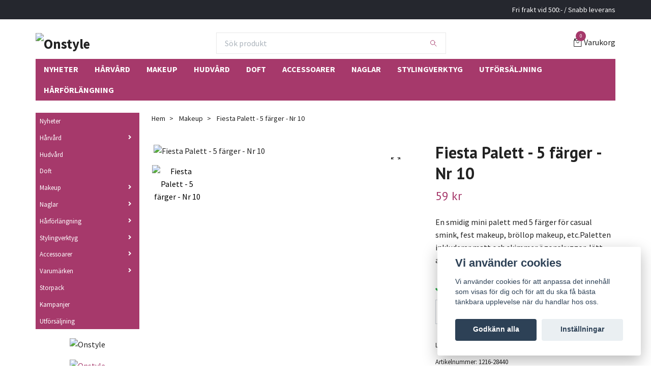

--- FILE ---
content_type: text/html; charset=utf-8
request_url: https://onstyle.se/makeup/fiesta-palett-5-farger-nr-10
body_size: 24965
content:
<!DOCTYPE html>
<html class="no-javascript" lang="sv">
<head><meta property="ix:host" content="cdn.quickbutik.com/images"><meta http-equiv="Content-Type" content="text/html; charset=utf-8">
<title>Fiesta Palett - 5 färger - Nr 10 - Onstyle</title>
<meta name="author" content="Quickbutik">
<meta name="description" content="En smidig mini palett med 5 färger för casual smink, fest makeup, bröllop makeup, etc.Paletten inkluderar matt och skimmer ögonskuggor, lätt att matcha din look">
<meta property="og:description" content="En smidig mini palett med 5 färger för casual smink, fest makeup, bröllop makeup, etc.Paletten inkluderar matt och skimmer ögonskuggor, lätt att matcha din look">
<meta property="og:title" content="Fiesta Palett - 5 färger - Nr 10 - Onstyle">
<meta property="og:url" content="https://onstyle.se/makeup/fiesta-palett-5-farger-nr-10">
<meta property="og:site_name" content="Onstyle">
<meta property="og:type" content="website">
<meta property="og:image" content="https://cdn.quickbutik.com/images/41611e/products/41611e-164631910038.jpg">
<meta property="twitter:card" content="summary">
<meta property="twitter:title" content="Onstyle">
<meta property="twitter:description" content="En smidig mini palett med 5 färger för casual smink, fest makeup, bröllop makeup, etc.Paletten inkluderar matt och skimmer ögonskuggor, lätt att matcha din look">
<meta property="twitter:image" content="https://cdn.quickbutik.com/images/41611e/products/41611e-164631910038.jpg">
<meta name="viewport" content="width=device-width, initial-scale=1, maximum-scale=1">
<script>document.documentElement.classList.remove('no-javascript');</script><!-- Vendor Assets --><link rel="stylesheet" href="https://use.fontawesome.com/releases/v5.15.4/css/all.css">
<link href="https://storage.quickbutik.com/stores/41611e/templates/swift/css/assets.min.css?50" rel="stylesheet">
<!-- Theme Stylesheet --><link href="https://storage.quickbutik.com/stores/41611e/templates/swift/css/theme-main.css?50" rel="stylesheet">
<link href="https://storage.quickbutik.com/stores/41611e/templates/swift/css/theme-sub.css?50" rel="stylesheet">
<link href="https://storage.quickbutik.com/stores/41611e/templates/swift/css/custom.css?50" rel="stylesheet">
<!-- Google Fonts --><link href="//fonts.googleapis.com/css?family=Source+Sans+Pro:400,700%7CPT+Sans:400,700" rel="stylesheet" type="text/css"  media="all" /><!-- Favicon--><link rel="icon" type="image/png" href="https://cdn.quickbutik.com/images/41611e/templates/swift/assets/favicon.png?s=50&auto=format">
<link rel="canonical" href="https://onstyle.se/makeup/fiesta-palett-5-farger-nr-10">
<!-- Tweaks for older IEs--><!--[if lt IE 9]>
      <script src="https://oss.maxcdn.com/html5shiv/3.7.3/html5shiv.min.js"></script>
      <script src="https://oss.maxcdn.com/respond/1.4.2/respond.min.js"></script
    ><![endif]--><style>.hide { display: none; }</style>
<script type="text/javascript" defer>document.addEventListener('DOMContentLoaded', () => {
    document.body.setAttribute('data-qb-page', 'product');
});</script><script src="/assets/shopassets/cookieconsent/cookieconsent.js?v=230"></script>
<style>
    html.force--consent,
    html.force--consent body{
        height: auto!important;
        width: 100vw!important;
    }
</style>

    <script type="text/javascript">
    var qb_cookieconsent = initCookieConsent();
    var qb_cookieconsent_blocks = [{"title":"Vi anv\u00e4nder cookies","description":"Vi anv\u00e4nder cookies f\u00f6r att anpassa det inneh\u00e5ll som visas f\u00f6r dig och f\u00f6r att du ska f\u00e5 b\u00e4sta t\u00e4nkbara upplevelse n\u00e4r du handlar hos oss."},{"title":"N\u00f6dv\u00e4ndiga cookies *","description":"Dessa cookies \u00e4r n\u00f6dv\u00e4ndiga f\u00f6r att butiken ska fungera korrekt och g\u00e5r inte att st\u00e4nga av utan att beh\u00f6va l\u00e4mna denna webbplats. De anv\u00e4nds f\u00f6r att funktionalitet som t.ex. varukorg, skapa ett konto och annat ska fungera korrekt.","toggle":{"value":"basic","enabled":true,"readonly":true}},{"title":"Statistik och prestanda","description":"Dessa cookies g\u00f6r att vi kan r\u00e4kna bes\u00f6k och trafik och d\u00e4rmed ta reda p\u00e5 saker som vilka sidor som \u00e4r mest popul\u00e4ra och hur bes\u00f6karna r\u00f6r sig p\u00e5 v\u00e5r webbplats. All information som samlas in genom dessa cookies \u00e4r sammanst\u00e4lld, vilket inneb\u00e4r att den \u00e4r anonym. Om du inte till\u00e5ter dessa cookies kan vi inte ge dig en lika skr\u00e4ddarsydd upplevelse.","toggle":{"value":"analytics","enabled":false,"readonly":false}},{"title":"Marknadsf\u00f6ring","description":"Dessa cookies st\u00e4lls in via v\u00e5r webbplats av v\u00e5ra annonseringspartner f\u00f6r att skapa en profil f\u00f6r dina intressen och visa relevanta annonser p\u00e5 andra webbplatser. De lagrar inte direkt personlig information men kan identifiera din webbl\u00e4sare och internetenhet. Om du inte till\u00e5ter dessa cookies kommer du att uppleva mindre riktad reklam.","toggle":{"value":"marketing","enabled":false,"readonly":false}}];
</script>
</head>
<body>
    <header class="header">
<!-- Section: Top Bar-->
<div class="top-bar  text-sm">
  <div class="container py-2">
    <div class="row align-items-center">
      <div class="col-12 col-lg-auto px-0">

        <ul class="mb-0  d-flex text-center text-sm-left justify-content-center justify-content-lg-start list-unstyled">

          
          <!-- Component: Language Dropdown-->

          <!-- Component: Tax Dropdown-->


          <!-- Currency Dropdown-->

        </ul>

      </div>

      <!-- Component: Top information -->
      <div class="mt-2 mt-lg-0 col-12 col-lg  text-center text-lg-right px-0">
        <span class="w-100">Fri frakt vid 500:- / Snabb leverans</span>
      </div>

    </div>
  </div>
</div>
<!-- /Section: Top Bar -->

<!-- Section: Main Header -->
<div class="navbar-position"></div>
<nav class="navbar-expand-lg navbar-light ">
  <div class="container pt-lg-4">
    <div class="row">
      <div class="navbar col-12 px-lg-0 py-0">
        <div class="list-inline-item order-0 d-lg-none col-auto p-0 outline-none">
          <a href="#" data-toggle="modal" data-target="#sidebarLeft" class="text-hover-primary">
            <svg class="svg-icon navbar-icon">
              <use xlink:href="#menu-hamburger-1"></use>
            </svg>
          </a>
        </div>
          <a href="https://onstyle.se" title="Onstyle"
            class="navbar-brand order-1 order-lg-1 text-center text-md-left col-auto p-0">
            
            <img alt="Onstyle" class="img-fluid img-logo"
              src="https://cdn.quickbutik.com/images/41611e/templates/swift/assets/logo.png?s=50&auto=format">
          </a>
        <form action="/shop/search" method="get"
          class="d-lg-flex order-lg-3 d-none my-lg-0 flex-grow-1 top-searchbar text-center col-auto px-4">
          <div class="search-wrapper input-group">
            <input type="text" name="s" placeholder="Sök produkt" aria-label="Search"
              aria-describedby="button-search-desktop" class="form-control pl-3 border-0" />
            <div class="input-group-append ml-0">
              <button id="button-search-desktop" type="submit" class="btn py-0 btn-underlined border-0">
                <svg class="svg-icon navbar-icon">
                  <use xlink:href="#search-1"></use>
                </svg>
              </button>
            </div>
          </div>
        </form>
        
              
        <ul class="list-inline order-2 order-lg-4 mb-0 text-right col-auto p-0 outline-none">

          <li class="list-inline-item">
            <a href="#" data-toggle="modal" data-target="#sidebarCart"
              class="position-relative text-hover-primary d-flex align-items-center qs-cart-view">
              <svg class="svg-icon navbar-icon">
                <use xlink:href="#retail-bag-1"></use>
              </svg>
              <div class="navbar-icon-badge icon-count text-white primary-bg basket-count-items">0
              </div>
              <span class="d-none d-sm-inline color-text-base">Varukorg
                </span>
            </a>
          </li>
        </ul>
      </div>
    </div>
  </div>

<div class="container pt-2">
  <div class="row navbar-bg px-0 mainmenu_font_size">
    <ul class="col navbar-nav d-none d-lg-flex mt-lg-0 flex-wrap px-0">
      <li class="nav-item main-top-menu ">
        <a href="/nyheter" title="Nyheter" class="nav-link ">Nyheter</a>
      </li>
      <li class="nav-item main-top-menu ">
        <a href="/harvard" title="Hårvård" class="nav-link ">Hårvård</a>
      </li>
      <li class="nav-item main-top-menu ">
        <a href="/makeup" title="Makeup" class="nav-link ">Makeup</a>
      </li>
      <li class="nav-item main-top-menu ">
        <a href="/hudvard" title="Hudvård" class="nav-link ">Hudvård</a>
      </li>
      <li class="nav-item main-top-menu ">
        <a href="/doft" title="Doft" class="nav-link ">Doft</a>
      </li>
      <li class="nav-item main-top-menu ">
        <a href="/accessoarer" title="Accessoarer" class="nav-link ">Accessoarer</a>
      </li>
      <li class="nav-item main-top-menu ">
        <a href="/naglar" title="Naglar" class="nav-link ">Naglar</a>
      </li>
      <li class="nav-item main-top-menu ">
        <a href="/stylingverktyg" title="Stylingverktyg" class="nav-link ">Stylingverktyg</a>
      </li>
      <li class="nav-item main-top-menu ">
        <a href="/utforsaljning" title="Utförsäljning" class="nav-link ">Utförsäljning</a>
      </li>
      <li class="nav-item main-top-menu ">
        <a href="/harforlangning" title="Hårförlängning" class="nav-link ">Hårförlängning</a>
      </li>
    </ul>
  </div>
</div>
</nav>
<!-- /Section: Main Header -->
</header>

<!-- Section: Top Menu -->
<div id="sidebarLeft" tabindex="-1" role="dialog" aria-hidden="true" class="modal fade modal-left">
  <div role="document" class="modal-dialog">
    <div class="modal-content">
      <div class="modal-header pb-0 border-0 d-block">
        <div class="row">
        <form action="/shop/search" method="get" class="col d-lg-flex w-100 my-lg-0 mb-2 pt-1">
          <div class="search-wrapper input-group">
            <input type="text" name="s" placeholder="Sök produkt" aria-label="Search"
              aria-describedby="button-search" class="form-control pl-3 border-0 mobile-search" />
            <div class="input-group-append ml-0">
              <button id="button-search" type="submit" class="btn py-0 btn-underlined border-0">
                <svg class="svg-icon navbar-icon">
                  <use xlink:href="#search-1"></use>
                </svg>
              </button>
            </div>
          </div>
        </form>
        <button type="button" data-dismiss="modal" aria-label="Close" class="close col-auto close-rotate">
          <svg class="svg-icon w-3rem h-3rem svg-icon-light align-middle">
            <use xlink:href="#close-1"></use>
          </svg>
        </button>
        </div>
      </div>
      <div class="modal-body pt-0">
        <div class="px-2 pb-5">
        
          <ul class="nav flex-column">
            <li class="nav-item ">
              <a href="/nyheter" title="Nyheter" class="nav-link mobile-nav-link pl-0">Nyheter</a>
            </li>

            

            <li class="nav-item dropdown">
              <a href="/harvard" data-toggle="collapse" data-target="#cat17" aria-haspopup="true"
                aria-expanded="false"
                class="nav-link mobile-nav-link pl-0 mobile-dropdown-toggle dropdown-toggle">Hårvård</a>
              <div id="cat17" class="collapse">
                <ul class="nav flex-column ml-3">
                  <li class="nav-item">
                    <a class="nav-link mobile-nav-link pl-0 show-all" href="/harvard" title="Hårvård">Visa alla i Hårvård</a>
                  </li>
                  
                  <li class="nav-item">
                    <a href="/harvard/shampoo" class="nav-link mobile-nav-link pl-0 ">Shampoo</a>
                  </li>

                  <li class="nav-item">
                    <a href="/harvard/balsam" class="nav-link mobile-nav-link pl-0 ">Balsam</a>
                  </li>


                  <li class="nav-item dropdown">
                    <a href="#" data-target="#subcat27" data-toggle="collapse" aria-haspopup="true"
                      aria-expanded="false" class="nav-link pl-0 dropdown-toggle">Treatment</a>
                    <div id="subcat27" class="collapse">
                      <ul class="nav flex-column ml-3">
                        <li class="nav-item">
                          <a class="nav-link mobile-nav-link pl-0 show-all" href="/harvard/treatment"
                            title="Treatment">Visa alla i Treatment</a>
                        </li>
                        <li class="nav-item">
                          <a href="/harvard/treatment/harolja" class="nav-link pl-0 ">Hårolja</a>
                        </li>
                        <li class="nav-item">
                          <a href="/harvard/treatment/leave-in" class="nav-link pl-0 ">Leave-in</a>
                        </li>
                        <li class="nav-item">
                          <a href="/harvard/treatment/harinpackning" class="nav-link pl-0 ">Hårinpackning</a>
                        </li>
                      </ul>
                    </div>
                  </li>

                  <li class="nav-item">
                    <a href="/harvard/silvershampoo" class="nav-link mobile-nav-link pl-0 ">Silvershampoo</a>
                  </li>


                  <li class="nav-item dropdown">
                    <a href="#" data-target="#subcat32" data-toggle="collapse" aria-haspopup="true"
                      aria-expanded="false" class="nav-link pl-0 dropdown-toggle">Styling</a>
                    <div id="subcat32" class="collapse">
                      <ul class="nav flex-column ml-3">
                        <li class="nav-item">
                          <a class="nav-link mobile-nav-link pl-0 show-all" href="/harvard/styling"
                            title="Styling">Visa alla i Styling</a>
                        </li>
                        <li class="nav-item">
                          <a href="/harvard/styling/saltvattenspray" class="nav-link pl-0 ">Saltvattenspray</a>
                        </li>
                        <li class="nav-item">
                          <a href="/harvard/styling/harvax" class="nav-link pl-0 ">Hårvax</a>
                        </li>
                        <li class="nav-item">
                          <a href="/harvard/styling/harspray" class="nav-link pl-0 ">Hårspray</a>
                        </li>
                        <li class="nav-item">
                          <a href="/harvard/styling/mousse" class="nav-link pl-0 ">Mousse</a>
                        </li>
                        <li class="nav-item">
                          <a href="/harvard/styling/stylingkramer" class="nav-link pl-0 ">Stylingkrämer</a>
                        </li>
                        <li class="nav-item">
                          <a href="/harvard/styling/volym" class="nav-link pl-0 ">Volym</a>
                        </li>
                        <li class="nav-item">
                          <a href="/harvard/styling/torrshampoo" class="nav-link pl-0 ">Torrshampoo</a>
                        </li>
                        <li class="nav-item">
                          <a href="/harvard/styling/varmeskydd" class="nav-link pl-0 ">Värmeskydd</a>
                        </li>
                      </ul>
                    </div>
                  </li>


                  <li class="nav-item dropdown">
                    <a href="#" data-target="#subcat33" data-toggle="collapse" aria-haspopup="true"
                      aria-expanded="false" class="nav-link pl-0 dropdown-toggle">Färg och toning</a>
                    <div id="subcat33" class="collapse">
                      <ul class="nav flex-column ml-3">
                        <li class="nav-item">
                          <a class="nav-link mobile-nav-link pl-0 show-all" href="/harvard/farg-och-toning"
                            title="Färg och toning">Visa alla i Färg och toning</a>
                        </li>
                        <li class="nav-item">
                          <a href="/harvard/farg-och-toning/wella-color-touch" class="nav-link pl-0 ">Wella Color Touch</a>
                        </li>
                        <li class="nav-item">
                          <a href="/harvard/farg-och-toning/goldwell-ph-68" class="nav-link pl-0 ">Goldwell PH 6,8</a>
                        </li>
                        <li class="nav-item">
                          <a href="/harvard/farg-och-toning/goldwell-soft-color" class="nav-link pl-0 ">Goldwell Soft Color</a>
                        </li>
                        <li class="nav-item">
                          <a href="/harvard/farg-och-toning/goldwell-color-mousse" class="nav-link pl-0 ">Goldwell Color Mousse</a>
                        </li>
                        <li class="nav-item">
                          <a href="/harvard/farg-och-toning/revlon-nutri-color" class="nav-link pl-0 ">Revlon Nutri Color</a>
                        </li>
                        <li class="nav-item">
                          <a href="/harvard/farg-och-toning/loreal-chroma-care" class="nav-link pl-0 ">Loreal Chroma Care</a>
                        </li>
                        <li class="nav-item">
                          <a href="/harvard/farg-och-toning/fudge-paintbox" class="nav-link pl-0 ">Fudge Paintbox</a>
                        </li>
                        <li class="nav-item">
                          <a href="/harvard/farg-och-toning/wella-color-fresh" class="nav-link pl-0 ">Wella Color Fresh</a>
                        </li>
                        <li class="nav-item">
                          <a href="/harvard/farg-och-toning/directions-hair-colour" class="nav-link pl-0 ">Directions Hair Colour</a>
                        </li>
                      </ul>
                    </div>
                  </li>

                  <li class="nav-item">
                    <a href="/harvard/for-man" class="nav-link mobile-nav-link pl-0 ">För män</a>
                  </li>


                </ul>
              </div>
            </li>
            
            <li class="nav-item ">
              <a href="/hudvard" title="Hudvård" class="nav-link mobile-nav-link pl-0">Hudvård</a>
            </li>

            
            <li class="nav-item ">
              <a href="/doft" title="Doft" class="nav-link mobile-nav-link pl-0">Doft</a>
            </li>

            

            <li class="nav-item dropdown">
              <a href="/makeup" data-toggle="collapse" data-target="#cat19" aria-haspopup="true"
                aria-expanded="false"
                class="nav-link mobile-nav-link pl-0 mobile-dropdown-toggle dropdown-toggle">Makeup</a>
              <div id="cat19" class="collapse">
                <ul class="nav flex-column ml-3">
                  <li class="nav-item">
                    <a class="nav-link mobile-nav-link pl-0 show-all" href="/makeup" title="Makeup">Visa alla i Makeup</a>
                  </li>
                  

                  <li class="nav-item dropdown">
                    <a href="#" data-target="#subcat34" data-toggle="collapse" aria-haspopup="true"
                      aria-expanded="false" class="nav-link pl-0 dropdown-toggle">Bas</a>
                    <div id="subcat34" class="collapse">
                      <ul class="nav flex-column ml-3">
                        <li class="nav-item">
                          <a class="nav-link mobile-nav-link pl-0 show-all" href="/makeup/bas"
                            title="Bas">Visa alla i Bas</a>
                        </li>
                        <li class="nav-item">
                          <a href="/makeup/bas/foundation" class="nav-link pl-0 ">Foundation</a>
                        </li>
                        <li class="nav-item">
                          <a href="/makeup/bas/puder" class="nav-link pl-0 ">Puder</a>
                        </li>
                        <li class="nav-item">
                          <a href="/makeup/bas/highlight-contour" class="nav-link pl-0 ">Highlight &amp; Contour</a>
                        </li>
                        <li class="nav-item">
                          <a href="/makeup/bas/concealer" class="nav-link pl-0 ">Concealer</a>
                        </li>
                        <li class="nav-item">
                          <a href="/makeup/bas/skimmer-glitter" class="nav-link pl-0 ">Skimmer &amp; Glitter</a>
                        </li>
                      </ul>
                    </div>
                  </li>


                  <li class="nav-item dropdown">
                    <a href="#" data-target="#subcat35" data-toggle="collapse" aria-haspopup="true"
                      aria-expanded="false" class="nav-link pl-0 dropdown-toggle">Kinder</a>
                    <div id="subcat35" class="collapse">
                      <ul class="nav flex-column ml-3">
                        <li class="nav-item">
                          <a class="nav-link mobile-nav-link pl-0 show-all" href="/makeup/kinder"
                            title="Kinder">Visa alla i Kinder</a>
                        </li>
                        <li class="nav-item">
                          <a href="/makeup/kinder/bf-style-paletter" class="nav-link pl-0 ">BF Style Paletter</a>
                        </li>
                      </ul>
                    </div>
                  </li>


                  <li class="nav-item dropdown">
                    <a href="#" data-target="#subcat36" data-toggle="collapse" aria-haspopup="true"
                      aria-expanded="false" class="nav-link pl-0 dropdown-toggle">Ögon</a>
                    <div id="subcat36" class="collapse">
                      <ul class="nav flex-column ml-3">
                        <li class="nav-item">
                          <a class="nav-link mobile-nav-link pl-0 show-all" href="/makeup/ogon"
                            title="Ögon">Visa alla i Ögon</a>
                        </li>
                        <li class="nav-item">
                          <a href="/makeup/ogon/ogonskugga" class="nav-link pl-0 ">Ögonskugga</a>
                        </li>
                        <li class="nav-item">
                          <a href="/makeup/ogon/tom-palett-case" class="nav-link pl-0 ">Tom Palett Case</a>
                        </li>
                        <li class="nav-item">
                          <a href="/makeup/ogon/mini-paletter" class="nav-link pl-0 ">Mini paletter</a>
                        </li>
                        <li class="nav-item">
                          <a href="/makeup/ogon/mascara" class="nav-link pl-0 ">Mascara</a>
                        </li>
                        <li class="nav-item">
                          <a href="/makeup/ogon/eyeliner" class="nav-link pl-0 ">Eyeliner</a>
                        </li>
                        <li class="nav-item">
                          <a href="/makeup/ogon/ogonbryn" class="nav-link pl-0 ">Ögonbryn</a>
                        </li>
                        <li class="nav-item">
                          <a href="/makeup/ogon/losogonfransar" class="nav-link pl-0 ">Lösögonfransar</a>
                        </li>
                      </ul>
                    </div>
                  </li>


                  <li class="nav-item dropdown">
                    <a href="#" data-target="#subcat37" data-toggle="collapse" aria-haspopup="true"
                      aria-expanded="false" class="nav-link pl-0 dropdown-toggle">Läppar</a>
                    <div id="subcat37" class="collapse">
                      <ul class="nav flex-column ml-3">
                        <li class="nav-item">
                          <a class="nav-link mobile-nav-link pl-0 show-all" href="/makeup/lappar"
                            title="Läppar">Visa alla i Läppar</a>
                        </li>
                        <li class="nav-item">
                          <a href="/makeup/lappar/lappstift" class="nav-link pl-0 ">Läppstift</a>
                        </li>
                        <li class="nav-item">
                          <a href="/makeup/lappar/lappglans" class="nav-link pl-0 ">Läppglans</a>
                        </li>
                      </ul>
                    </div>
                  </li>

                  <li class="nav-item">
                    <a href="/makeup/rengor-moister" class="nav-link mobile-nav-link pl-0 ">Rengör &amp; Moister</a>
                  </li>


                  <li class="nav-item dropdown">
                    <a href="#" data-target="#subcat39" data-toggle="collapse" aria-haspopup="true"
                      aria-expanded="false" class="nav-link pl-0 dropdown-toggle">Sminkborstar</a>
                    <div id="subcat39" class="collapse">
                      <ul class="nav flex-column ml-3">
                        <li class="nav-item">
                          <a class="nav-link mobile-nav-link pl-0 show-all" href="/makeup/sminkborstar"
                            title="Sminkborstar">Visa alla i Sminkborstar</a>
                        </li>
                        <li class="nav-item">
                          <a href="/makeup/sminkborstar/luvvie-series-by-beauties-factory" class="nav-link pl-0 ">Luvvie Series By Beauties Factory</a>
                        </li>
                        <li class="nav-item">
                          <a href="/makeup/sminkborstar/beauties-factory-borstar" class="nav-link pl-0 ">Beauties Factory Borstar</a>
                        </li>
                        <li class="nav-item">
                          <a href="/makeup/sminkborstar/makeup-brush-sets" class="nav-link pl-0 ">Makeup Brush Sets</a>
                        </li>
                        <li class="nav-item">
                          <a href="/makeup/sminkborstar/single-borstar" class="nav-link pl-0 ">Single Borstar</a>
                        </li>
                      </ul>
                    </div>
                  </li>

                  <li class="nav-item">
                    <a href="/makeup/sminkboxar" class="nav-link mobile-nav-link pl-0 ">Sminkboxar</a>
                  </li>


                </ul>
              </div>
            </li>
            

            <li class="nav-item dropdown">
              <a href="/naglar" data-toggle="collapse" data-target="#cat20" aria-haspopup="true"
                aria-expanded="false"
                class="nav-link mobile-nav-link pl-0 mobile-dropdown-toggle dropdown-toggle">Naglar</a>
              <div id="cat20" class="collapse">
                <ul class="nav flex-column ml-3">
                  <li class="nav-item">
                    <a class="nav-link mobile-nav-link pl-0 show-all" href="/naglar" title="Naglar">Visa alla i Naglar</a>
                  </li>
                  
                  <li class="nav-item">
                    <a href="/naglar/nagellack" class="nav-link mobile-nav-link pl-0 ">Nagellack</a>
                  </li>

                  <li class="nav-item">
                    <a href="/naglar/filmaskin-tillbehor" class="nav-link mobile-nav-link pl-0 ">Filmaskin &amp; Tillbehör</a>
                  </li>

                  <li class="nav-item">
                    <a href="/naglar/bf-deluxe-crystals" class="nav-link mobile-nav-link pl-0 ">BF Deluxe Crystals</a>
                  </li>

                  <li class="nav-item">
                    <a href="/naglar/nagelvard" class="nav-link mobile-nav-link pl-0 ">Nagelvård</a>
                  </li>

                  <li class="nav-item">
                    <a href="/naglar/nagelfilar" class="nav-link mobile-nav-link pl-0 ">Nagelfilar</a>
                  </li>

                  <li class="nav-item">
                    <a href="/naglar/verktyg" class="nav-link mobile-nav-link pl-0 ">Verktyg</a>
                  </li>

                  <li class="nav-item">
                    <a href="/naglar/lim" class="nav-link mobile-nav-link pl-0 ">Lim</a>
                  </li>


                  <li class="nav-item dropdown">
                    <a href="#" data-target="#subcat48" data-toggle="collapse" aria-haspopup="true"
                      aria-expanded="false" class="nav-link pl-0 dropdown-toggle">Nagelpenslar</a>
                    <div id="subcat48" class="collapse">
                      <ul class="nav flex-column ml-3">
                        <li class="nav-item">
                          <a class="nav-link mobile-nav-link pl-0 show-all" href="/naglar/nagelpenslar"
                            title="Nagelpenslar">Visa alla i Nagelpenslar</a>
                        </li>
                        <li class="nav-item">
                          <a href="/naglar/nagelpenslar/gelepenslar" class="nav-link pl-0 ">Gelépenslar</a>
                        </li>
                        <li class="nav-item">
                          <a href="/naglar/nagelpenslar/akrylpenslar" class="nav-link pl-0 ">Akrylpenslar</a>
                        </li>
                        <li class="nav-item">
                          <a href="/naglar/nagelpenslar/penselset" class="nav-link pl-0 ">Penselset</a>
                        </li>
                      </ul>
                    </div>
                  </li>


                  <li class="nav-item dropdown">
                    <a href="#" data-target="#subcat49" data-toggle="collapse" aria-haspopup="true"
                      aria-expanded="false" class="nav-link pl-0 dropdown-toggle">Tillbehör</a>
                    <div id="subcat49" class="collapse">
                      <ul class="nav flex-column ml-3">
                        <li class="nav-item">
                          <a class="nav-link mobile-nav-link pl-0 show-all" href="/naglar/tillbehor"
                            title="Tillbehör">Visa alla i Tillbehör</a>
                        </li>
                        <li class="nav-item">
                          <a href="/naglar/tillbehor/nageltorkare" class="nav-link pl-0 ">Nageltorkare</a>
                        </li>
                        <li class="nav-item">
                          <a href="/naglar/tillbehor/handstod" class="nav-link pl-0 ">Handstöd</a>
                        </li>
                        <li class="nav-item">
                          <a href="/naglar/tillbehor/pedikyr-tillbehor" class="nav-link pl-0 ">Pedikyr Tillbehör</a>
                        </li>
                        <li class="nav-item">
                          <a href="/naglar/tillbehor/forvaring-flaskor" class="nav-link pl-0 ">Förvaring &amp; Flaskor</a>
                        </li>
                        <li class="nav-item">
                          <a href="/naglar/tillbehor/rengoring" class="nav-link pl-0 ">Rengöring</a>
                        </li>
                        <li class="nav-item">
                          <a href="/naglar/tillbehor/display" class="nav-link pl-0 ">Display</a>
                        </li>
                        <li class="nav-item">
                          <a href="/naglar/tillbehor/traningstillbehor" class="nav-link pl-0 ">Träningstillbehör</a>
                        </li>
                      </ul>
                    </div>
                  </li>


                  <li class="nav-item dropdown">
                    <a href="#" data-target="#subcat50" data-toggle="collapse" aria-haspopup="true"
                      aria-expanded="false" class="nav-link pl-0 dropdown-toggle">Dekorationer &amp; Glitter</a>
                    <div id="subcat50" class="collapse">
                      <ul class="nav flex-column ml-3">
                        <li class="nav-item">
                          <a class="nav-link mobile-nav-link pl-0 show-all" href="/naglar/dekorationer-glitter"
                            title="Dekorationer &amp; Glitter">Visa alla i Dekorationer &amp; Glitter</a>
                        </li>
                        <li class="nav-item">
                          <a href="/naglar/dekorationer-glitter/art-pennor-lack" class="nav-link pl-0 ">Art Pennor &amp; Lack</a>
                        </li>
                        <li class="nav-item">
                          <a href="/naglar/dekorationer-glitter/nagelstamplar" class="nav-link pl-0 ">Nagelstämplar</a>
                        </li>
                        <li class="nav-item">
                          <a href="/naglar/dekorationer-glitter/fimo" class="nav-link pl-0 ">Fimo</a>
                        </li>
                        <li class="nav-item">
                          <a href="/naglar/dekorationer-glitter/rhinestones" class="nav-link pl-0 ">Rhinestones</a>
                        </li>
                        <li class="nav-item">
                          <a href="/naglar/dekorationer-glitter/nageldekorationer" class="nav-link pl-0 ">Nageldekorationer</a>
                        </li>
                        <li class="nav-item">
                          <a href="/naglar/dekorationer-glitter/glitter-powders" class="nav-link pl-0 ">Glitter &amp; Powders</a>
                        </li>
                        <li class="nav-item">
                          <a href="/naglar/dekorationer-glitter/beads" class="nav-link pl-0 ">Beads</a>
                        </li>
                        <li class="nav-item">
                          <a href="/naglar/dekorationer-glitter/stickers-strips" class="nav-link pl-0 ">Stickers &amp; Strips</a>
                        </li>
                        <li class="nav-item">
                          <a href="/naglar/dekorationer-glitter/nagel-folie" class="nav-link pl-0 ">Nagel folie</a>
                        </li>
                      </ul>
                    </div>
                  </li>


                  <li class="nav-item dropdown">
                    <a href="#" data-target="#subcat51" data-toggle="collapse" aria-haspopup="true"
                      aria-expanded="false" class="nav-link pl-0 dropdown-toggle">Akryl System</a>
                    <div id="subcat51" class="collapse">
                      <ul class="nav flex-column ml-3">
                        <li class="nav-item">
                          <a class="nav-link mobile-nav-link pl-0 show-all" href="/naglar/akryl-system"
                            title="Akryl System">Visa alla i Akryl System</a>
                        </li>
                        <li class="nav-item">
                          <a href="/naglar/akryl-system/pudervatskor" class="nav-link pl-0 ">Puder/Vätskor</a>
                        </li>
                        <li class="nav-item">
                          <a href="/naglar/akryl-system/tillbehor" class="nav-link pl-0 ">Tillbehör</a>
                        </li>
                        <li class="nav-item">
                          <a href="/naglar/akryl-system/akryl-farger" class="nav-link pl-0 ">Akryl Färger</a>
                        </li>
                        <li class="nav-item">
                          <a href="/naglar/akryl-system/akryl-startkits" class="nav-link pl-0 ">Akryl Startkits</a>
                        </li>
                      </ul>
                    </div>
                  </li>


                  <li class="nav-item dropdown">
                    <a href="#" data-target="#subcat52" data-toggle="collapse" aria-haspopup="true"
                      aria-expanded="false" class="nav-link pl-0 dropdown-toggle">UV Gel System</a>
                    <div id="subcat52" class="collapse">
                      <ul class="nav flex-column ml-3">
                        <li class="nav-item">
                          <a class="nav-link mobile-nav-link pl-0 show-all" href="/naglar/uv-gel-system"
                            title="UV Gel System">Visa alla i UV Gel System</a>
                        </li>
                        <li class="nav-item">
                          <a href="/naglar/uv-gel-system/color-uv-gel" class="nav-link pl-0 ">Color UV Gel</a>
                        </li>
                        <li class="nav-item">
                          <a href="/naglar/uv-gel-system/uv-gel-startkits" class="nav-link pl-0 ">UV Gel Startkits</a>
                        </li>
                      </ul>
                    </div>
                  </li>


                  <li class="nav-item dropdown">
                    <a href="#" data-target="#subcat53" data-toggle="collapse" aria-haspopup="true"
                      aria-expanded="false" class="nav-link pl-0 dropdown-toggle">Falska Naglar</a>
                    <div id="subcat53" class="collapse">
                      <ul class="nav flex-column ml-3">
                        <li class="nav-item">
                          <a class="nav-link mobile-nav-link pl-0 show-all" href="/naglar/falska-naglar"
                            title="Falska Naglar">Visa alla i Falska Naglar</a>
                        </li>
                        <li class="nav-item">
                          <a href="/naglar/falska-naglar/vita-naglar" class="nav-link pl-0 ">Vita Naglar</a>
                        </li>
                        <li class="nav-item">
                          <a href="/naglar/falska-naglar/transparenta-naglar" class="nav-link pl-0 ">Transparenta Naglar</a>
                        </li>
                        <li class="nav-item">
                          <a href="/naglar/falska-naglar/naturella-naglar" class="nav-link pl-0 ">Naturella Naglar</a>
                        </li>
                        <li class="nav-item">
                          <a href="/naglar/falska-naglar/fargade-franska-tippar" class="nav-link pl-0 ">Färgade Franska tippar</a>
                        </li>
                        <li class="nav-item">
                          <a href="/naglar/falska-naglar/chrome-losnaglar" class="nav-link pl-0 ">Chrome Lösnaglar</a>
                        </li>
                        <li class="nav-item">
                          <a href="/naglar/falska-naglar/runda-naglar" class="nav-link pl-0 ">Runda Naglar</a>
                        </li>
                        <li class="nav-item">
                          <a href="/naglar/falska-naglar/design-naglar" class="nav-link pl-0 ">Design Naglar</a>
                        </li>
                        <li class="nav-item">
                          <a href="/naglar/falska-naglar/chrome-franska-tippar" class="nav-link pl-0 ">Chrome Franska tippar</a>
                        </li>
                        <li class="nav-item">
                          <a href="/naglar/falska-naglar/airbrushed-naglar" class="nav-link pl-0 ">Airbrushed Naglar</a>
                        </li>
                        <li class="nav-item">
                          <a href="/naglar/falska-naglar/glitter-franska-tippar" class="nav-link pl-0 ">Glitter Franska Tippar</a>
                        </li>
                        <li class="nav-item">
                          <a href="/naglar/falska-naglar/design-losnaglar" class="nav-link pl-0 ">Design Lösnaglar</a>
                        </li>
                        <li class="nav-item">
                          <a href="/naglar/falska-naglar/langa-naglar" class="nav-link pl-0 ">Långa Naglar</a>
                        </li>
                        <li class="nav-item">
                          <a href="/naglar/falska-naglar/ta-losnaglar" class="nav-link pl-0 ">Tå Lösnaglar</a>
                        </li>
                      </ul>
                    </div>
                  </li>

                  <li class="nav-item">
                    <a href="/naglar/soak-off-uv-gel-nagellack" class="nav-link mobile-nav-link pl-0 ">Soak-Off UV Gel nagellack</a>
                  </li>

                  <li class="nav-item">
                    <a href="/naglar/dammsamlare" class="nav-link mobile-nav-link pl-0 ">Dammsamlare</a>
                  </li>

                  <li class="nav-item">
                    <a href="/naglar/leduv-lampor" class="nav-link mobile-nav-link pl-0 ">LED/UV lampor</a>
                  </li>


                </ul>
              </div>
            </li>
            

            <li class="nav-item dropdown">
              <a href="/harforlangning" data-toggle="collapse" data-target="#cat21" aria-haspopup="true"
                aria-expanded="false"
                class="nav-link mobile-nav-link pl-0 mobile-dropdown-toggle dropdown-toggle">Hårförlängning</a>
              <div id="cat21" class="collapse">
                <ul class="nav flex-column ml-3">
                  <li class="nav-item">
                    <a class="nav-link mobile-nav-link pl-0 show-all" href="/harforlangning" title="Hårförlängning">Visa alla i Hårförlängning</a>
                  </li>
                  
                  <li class="nav-item">
                    <a href="/harforlangning/clip-on-syntetiskt-loshar" class="nav-link mobile-nav-link pl-0 ">Clip On - Syntetiskt Löshår</a>
                  </li>

                  <li class="nav-item">
                    <a href="/harforlangning/clip-on-akta-remyhar" class="nav-link mobile-nav-link pl-0 ">Clip On - Äkta Remyhår</a>
                  </li>


                </ul>
              </div>
            </li>
            

            <li class="nav-item dropdown">
              <a href="/stylingverktyg" data-toggle="collapse" data-target="#cat22" aria-haspopup="true"
                aria-expanded="false"
                class="nav-link mobile-nav-link pl-0 mobile-dropdown-toggle dropdown-toggle">Stylingverktyg</a>
              <div id="cat22" class="collapse">
                <ul class="nav flex-column ml-3">
                  <li class="nav-item">
                    <a class="nav-link mobile-nav-link pl-0 show-all" href="/stylingverktyg" title="Stylingverktyg">Visa alla i Stylingverktyg</a>
                  </li>
                  
                  <li class="nav-item">
                    <a href="/stylingverktyg/plattang" class="nav-link mobile-nav-link pl-0 ">Plattång</a>
                  </li>

                  <li class="nav-item">
                    <a href="/stylingverktyg/locktang" class="nav-link mobile-nav-link pl-0 ">Locktång</a>
                  </li>

                  <li class="nav-item">
                    <a href="/stylingverktyg/harfon" class="nav-link mobile-nav-link pl-0 ">Hårfön</a>
                  </li>

                  <li class="nav-item">
                    <a href="/stylingverktyg/harborste" class="nav-link mobile-nav-link pl-0 ">Hårborste</a>
                  </li>

                  <li class="nav-item">
                    <a href="/stylingverktyg/klippmaskin" class="nav-link mobile-nav-link pl-0 ">Klippmaskin</a>
                  </li>

                  <li class="nav-item">
                    <a href="/stylingverktyg/loshar" class="nav-link mobile-nav-link pl-0 ">Löshår</a>
                  </li>


                </ul>
              </div>
            </li>
            

            <li class="nav-item dropdown">
              <a href="/accessoarer" data-toggle="collapse" data-target="#cat23" aria-haspopup="true"
                aria-expanded="false"
                class="nav-link mobile-nav-link pl-0 mobile-dropdown-toggle dropdown-toggle">Accessoarer</a>
              <div id="cat23" class="collapse">
                <ul class="nav flex-column ml-3">
                  <li class="nav-item">
                    <a class="nav-link mobile-nav-link pl-0 show-all" href="/accessoarer" title="Accessoarer">Visa alla i Accessoarer</a>
                  </li>
                  
                  <li class="nav-item">
                    <a href="/accessoarer/klockor" class="nav-link mobile-nav-link pl-0 ">Klockor</a>
                  </li>

                  <li class="nav-item">
                    <a href="/accessoarer/armband" class="nav-link mobile-nav-link pl-0 ">Armband</a>
                  </li>

                  <li class="nav-item">
                    <a href="/accessoarer/vaskor" class="nav-link mobile-nav-link pl-0 ">Väskor</a>
                  </li>


                </ul>
              </div>
            </li>
            

            <li class="nav-item dropdown">
              <a href="/varumarken" data-toggle="collapse" data-target="#cat68" aria-haspopup="true"
                aria-expanded="false"
                class="nav-link mobile-nav-link pl-0 mobile-dropdown-toggle dropdown-toggle">Varumärken</a>
              <div id="cat68" class="collapse">
                <ul class="nav flex-column ml-3">
                  <li class="nav-item">
                    <a class="nav-link mobile-nav-link pl-0 show-all" href="/varumarken" title="Varumärken">Visa alla i Varumärken</a>
                  </li>
                  

                  <li class="nav-item dropdown">
                    <a href="#" data-target="#subcat69" data-toggle="collapse" aria-haspopup="true"
                      aria-expanded="false" class="nav-link pl-0 dropdown-toggle">Alterna</a>
                    <div id="subcat69" class="collapse">
                      <ul class="nav flex-column ml-3">
                        <li class="nav-item">
                          <a class="nav-link mobile-nav-link pl-0 show-all" href="/varumarken/alterna"
                            title="Alterna">Visa alla i Alterna</a>
                        </li>
                        <li class="nav-item">
                          <a href="/varumarken/alterna/bamboo" class="nav-link pl-0 ">Bamboo</a>
                        </li>
                        <li class="nav-item">
                          <a href="/varumarken/alterna/caviar" class="nav-link pl-0 ">Caviar</a>
                        </li>
                        <li class="nav-item">
                          <a href="/varumarken/alterna/ten" class="nav-link pl-0 ">Ten</a>
                        </li>
                      </ul>
                    </div>
                  </li>

                  <li class="nav-item">
                    <a href="/varumarken/american-crew" class="nav-link mobile-nav-link pl-0 ">American Crew</a>
                  </li>

                  <li class="nav-item">
                    <a href="/varumarken/amika" class="nav-link mobile-nav-link pl-0 ">Amika</a>
                  </li>

                  <li class="nav-item">
                    <a href="/varumarken/andis" class="nav-link mobile-nav-link pl-0 ">Andis</a>
                  </li>

                  <li class="nav-item">
                    <a href="/varumarken/argan-secret" class="nav-link mobile-nav-link pl-0 ">Argan secret</a>
                  </li>

                  <li class="nav-item">
                    <a href="/varumarken/aussie" class="nav-link mobile-nav-link pl-0 ">Aussie</a>
                  </li>

                  <li class="nav-item">
                    <a href="/varumarken/batiste" class="nav-link mobile-nav-link pl-0 ">Batiste</a>
                  </li>


                  <li class="nav-item dropdown">
                    <a href="#" data-target="#subcat76" data-toggle="collapse" aria-haspopup="true"
                      aria-expanded="false" class="nav-link pl-0 dropdown-toggle">Beauties Factory</a>
                    <div id="subcat76" class="collapse">
                      <ul class="nav flex-column ml-3">
                        <li class="nav-item">
                          <a class="nav-link mobile-nav-link pl-0 show-all" href="/varumarken/beauties-factory"
                            title="Beauties Factory">Visa alla i Beauties Factory</a>
                        </li>
                        <li class="nav-item">
                          <a href="/varumarken/beauties-factory/smink" class="nav-link pl-0 ">Smink</a>
                        </li>
                        <li class="nav-item">
                          <a href="/varumarken/beauties-factory/sminkborstar" class="nav-link pl-0 ">Sminkborstar</a>
                        </li>
                        <li class="nav-item">
                          <a href="/varumarken/beauties-factory/naglar" class="nav-link pl-0 ">Naglar</a>
                        </li>
                        <li class="nav-item">
                          <a href="/varumarken/beauties-factory/paletter" class="nav-link pl-0 ">Paletter</a>
                        </li>
                      </ul>
                    </div>
                  </li>

                  <li class="nav-item">
                    <a href="/varumarken/bella-nova" class="nav-link mobile-nav-link pl-0 ">Bella Nova</a>
                  </li>

                  <li class="nav-item">
                    <a href="/varumarken/carita" class="nav-link mobile-nav-link pl-0 ">Carita</a>
                  </li>

                  <li class="nav-item">
                    <a href="/varumarken/cera" class="nav-link mobile-nav-link pl-0 ">Cera</a>
                  </li>

                  <li class="nav-item">
                    <a href="/varumarken/china-glaze" class="nav-link mobile-nav-link pl-0 ">China Glaze</a>
                  </li>

                  <li class="nav-item">
                    <a href="/varumarken/color-wow" class="nav-link mobile-nav-link pl-0 ">Color Wow</a>
                  </li>


                  <li class="nav-item dropdown">
                    <a href="#" data-target="#subcat83" data-toggle="collapse" aria-haspopup="true"
                      aria-expanded="false" class="nav-link pl-0 dropdown-toggle">Cutrin</a>
                    <div id="subcat83" class="collapse">
                      <ul class="nav flex-column ml-3">
                        <li class="nav-item">
                          <a class="nav-link mobile-nav-link pl-0 show-all" href="/varumarken/cutrin"
                            title="Cutrin">Visa alla i Cutrin</a>
                        </li>
                        <li class="nav-item">
                          <a href="/varumarken/cutrin/reflection-cc" class="nav-link pl-0 ">Reflection CC</a>
                        </li>
                        <li class="nav-item">
                          <a href="/varumarken/cutrin/chooz" class="nav-link pl-0 ">Chooz</a>
                        </li>
                        <li class="nav-item">
                          <a href="/varumarken/cutrin/sensetive" class="nav-link pl-0 ">Sensetive</a>
                        </li>
                      </ul>
                    </div>
                  </li>

                  <li class="nav-item">
                    <a href="/varumarken/davines" class="nav-link mobile-nav-link pl-0 ">Davines</a>
                  </li>

                  <li class="nav-item">
                    <a href="/varumarken/decleor" class="nav-link mobile-nav-link pl-0 ">Decleor</a>
                  </li>

                  <li class="nav-item">
                    <a href="/varumarken/dermorganic" class="nav-link mobile-nav-link pl-0 ">Dermorganic</a>
                  </li>

                  <li class="nav-item">
                    <a href="/varumarken/dfi" class="nav-link mobile-nav-link pl-0 ">D:fi</a>
                  </li>

                  <li class="nav-item">
                    <a href="/varumarken/disp" class="nav-link mobile-nav-link pl-0 ">Disp</a>
                  </li>

                  <li class="nav-item">
                    <a href="/varumarken/doop" class="nav-link mobile-nav-link pl-0 ">Doop</a>
                  </li>

                  <li class="nav-item">
                    <a href="/varumarken/e46" class="nav-link mobile-nav-link pl-0 ">E+46</a>
                  </li>

                  <li class="nav-item">
                    <a href="/varumarken/ecru-new-york" class="nav-link mobile-nav-link pl-0 ">Ecru New York</a>
                  </li>

                  <li class="nav-item">
                    <a href="/varumarken/eleven-australia" class="nav-link mobile-nav-link pl-0 ">Eleven Australia</a>
                  </li>

                  <li class="nav-item">
                    <a href="/varumarken/ermila" class="nav-link mobile-nav-link pl-0 ">Ermila</a>
                  </li>


                  <li class="nav-item dropdown">
                    <a href="#" data-target="#subcat93" data-toggle="collapse" aria-haspopup="true"
                      aria-expanded="false" class="nav-link pl-0 dropdown-toggle">Essie</a>
                    <div id="subcat93" class="collapse">
                      <ul class="nav flex-column ml-3">
                        <li class="nav-item">
                          <a class="nav-link mobile-nav-link pl-0 show-all" href="/varumarken/essie"
                            title="Essie">Visa alla i Essie</a>
                        </li>
                        <li class="nav-item">
                          <a href="/varumarken/essie/braziliant-collection" class="nav-link pl-0 ">Braziliant Collection</a>
                        </li>
                        <li class="nav-item">
                          <a href="/varumarken/essie/cocktail-bling-winter-2011-collection" class="nav-link pl-0 ">Cocktail Bling Winter 2011 Collection</a>
                        </li>
                        <li class="nav-item">
                          <a href="/varumarken/essie/fair-game-collection" class="nav-link pl-0 ">Fair Game Collection</a>
                        </li>
                        <li class="nav-item">
                          <a href="/varumarken/essie/go-overboard-2012-collection" class="nav-link pl-0 ">Go Overboard 2012 Collection</a>
                        </li>
                        <li class="nav-item">
                          <a href="/varumarken/essie/navigate-her-spring-2012-collection" class="nav-link pl-0 ">Navigate Her Spring 2012 Collection</a>
                        </li>
                        <li class="nav-item">
                          <a href="/varumarken/essie/stylenomics-fall-2012-collection" class="nav-link pl-0 ">Stylenomics Fall 2012 Collection</a>
                        </li>
                        <li class="nav-item">
                          <a href="/varumarken/essie/essie-leading-lady-2012-collection" class="nav-link pl-0 ">Essie Leading Lady 2012 Collection</a>
                        </li>
                        <li class="nav-item">
                          <a href="/varumarken/essie/essie-madison-ave-hue-spring-collection-2013" class="nav-link pl-0 ">Essie Madison Ave-Hue Spring Collection 2013</a>
                        </li>
                        <li class="nav-item">
                          <a href="/varumarken/essie/essie-naughty-nautical-collection-summer-2013" class="nav-link pl-0 ">Essie Naughty Nautical  Collection Summer 2013</a>
                        </li>
                        <li class="nav-item">
                          <a href="/varumarken/essie/essie-dj-play-that-song-neon-collection-2013" class="nav-link pl-0 ">Essie Dj Play That Song Neon Collection 2013</a>
                        </li>
                      </ul>
                    </div>
                  </li>

                  <li class="nav-item">
                    <a href="/varumarken/evo" class="nav-link mobile-nav-link pl-0 ">Evo</a>
                  </li>

                  <li class="nav-item">
                    <a href="/varumarken/fab-brows" class="nav-link mobile-nav-link pl-0 ">Fab brows</a>
                  </li>

                  <li class="nav-item">
                    <a href="/varumarken/fudge" class="nav-link mobile-nav-link pl-0 ">Fudge</a>
                  </li>

                  <li class="nav-item">
                    <a href="/varumarken/gamila" class="nav-link mobile-nav-link pl-0 ">Gamila</a>
                  </li>

                  <li class="nav-item">
                    <a href="/varumarken/ghd" class="nav-link mobile-nav-link pl-0 ">Ghd</a>
                  </li>


                  <li class="nav-item dropdown">
                    <a href="#" data-target="#subcat98" data-toggle="collapse" aria-haspopup="true"
                      aria-expanded="false" class="nav-link pl-0 dropdown-toggle">Goldwell</a>
                    <div id="subcat98" class="collapse">
                      <ul class="nav flex-column ml-3">
                        <li class="nav-item">
                          <a class="nav-link mobile-nav-link pl-0 show-all" href="/varumarken/goldwell"
                            title="Goldwell">Visa alla i Goldwell</a>
                        </li>
                        <li class="nav-item">
                          <a href="/varumarken/goldwell/dualsenses" class="nav-link pl-0 ">Dualsenses</a>
                        </li>
                        <li class="nav-item">
                          <a href="/varumarken/goldwell/stylesign" class="nav-link pl-0 ">Stylesign</a>
                        </li>
                        <li class="nav-item">
                          <a href="/varumarken/goldwell/kerasilk" class="nav-link pl-0 ">Kerasilk</a>
                        </li>
                        <li class="nav-item">
                          <a href="/varumarken/goldwell/colorance-ph-68-intensivtoning" class="nav-link pl-0 ">Colorance pH 6,8 Intensivtoning</a>
                        </li>
                        <li class="nav-item">
                          <a href="/varumarken/goldwell/colorance-soft-color" class="nav-link pl-0 ">Colorance Soft Color</a>
                        </li>
                        <li class="nav-item">
                          <a href="/varumarken/goldwell/color-styling-mousse" class="nav-link pl-0 ">Color Styling Mousse</a>
                        </li>
                      </ul>
                    </div>
                  </li>


                  <li class="nav-item dropdown">
                    <a href="#" data-target="#subcat99" data-toggle="collapse" aria-haspopup="true"
                      aria-expanded="false" class="nav-link pl-0 dropdown-toggle">Grazette of Sweden</a>
                    <div id="subcat99" class="collapse">
                      <ul class="nav flex-column ml-3">
                        <li class="nav-item">
                          <a class="nav-link mobile-nav-link pl-0 show-all" href="/varumarken/grazette-of-sweden"
                            title="Grazette of Sweden">Visa alla i Grazette of Sweden</a>
                        </li>
                        <li class="nav-item">
                          <a href="/varumarken/grazette-of-sweden/neccin" class="nav-link pl-0 ">Neccin</a>
                        </li>
                      </ul>
                    </div>
                  </li>

                  <li class="nav-item">
                    <a href="/varumarken/hh-simonsen" class="nav-link mobile-nav-link pl-0 ">HH Simonsen</a>
                  </li>

                  <li class="nav-item">
                    <a href="/varumarken/hakki" class="nav-link mobile-nav-link pl-0 ">Håkki</a>
                  </li>

                  <li class="nav-item">
                    <a href="/varumarken/icon" class="nav-link mobile-nav-link pl-0 ">I.C.O.N</a>
                  </li>

                  <li class="nav-item">
                    <a href="/varumarken/id-hair" class="nav-link mobile-nav-link pl-0 ">id hair</a>
                  </li>

                  <li class="nav-item">
                    <a href="/varumarken/intragen" class="nav-link mobile-nav-link pl-0 ">Intragen</a>
                  </li>

                  <li class="nav-item">
                    <a href="/varumarken/its-a-10-miracle" class="nav-link mobile-nav-link pl-0 ">It&#039;s a 10 Miracle</a>
                  </li>

                  <li class="nav-item">
                    <a href="/varumarken/john-masters" class="nav-link mobile-nav-link pl-0 ">John Masters</a>
                  </li>


                  <li class="nav-item dropdown">
                    <a href="#" data-target="#subcat107" data-toggle="collapse" aria-haspopup="true"
                      aria-expanded="false" class="nav-link pl-0 dropdown-toggle">Joico</a>
                    <div id="subcat107" class="collapse">
                      <ul class="nav flex-column ml-3">
                        <li class="nav-item">
                          <a class="nav-link mobile-nav-link pl-0 show-all" href="/varumarken/joico"
                            title="Joico">Visa alla i Joico</a>
                        </li>
                        <li class="nav-item">
                          <a href="/varumarken/joico/body-luxe" class="nav-link pl-0 ">Body Luxe</a>
                        </li>
                        <li class="nav-item">
                          <a href="/varumarken/joico/color-endure" class="nav-link pl-0 ">Color Endure</a>
                        </li>
                        <li class="nav-item">
                          <a href="/varumarken/joico/daily-care" class="nav-link pl-0 ">Daily Care</a>
                        </li>
                        <li class="nav-item">
                          <a href="/varumarken/joico/k-pak" class="nav-link pl-0 ">K-Pak</a>
                        </li>
                        <li class="nav-item">
                          <a href="/varumarken/joico/moisture-recovery" class="nav-link pl-0 ">Moisture Recovery</a>
                        </li>
                        <li class="nav-item">
                          <a href="/varumarken/joico/renu" class="nav-link pl-0 ">re:nu</a>
                        </li>
                        <li class="nav-item">
                          <a href="/varumarken/joico/silk-result" class="nav-link pl-0 ">Silk Result</a>
                        </li>
                        <li class="nav-item">
                          <a href="/varumarken/joico/style-finish" class="nav-link pl-0 ">Style &amp; Finish</a>
                        </li>
                      </ul>
                    </div>
                  </li>


                  <li class="nav-item dropdown">
                    <a href="#" data-target="#subcat108" data-toggle="collapse" aria-haspopup="true"
                      aria-expanded="false" class="nav-link pl-0 dropdown-toggle">Kérastase</a>
                    <div id="subcat108" class="collapse">
                      <ul class="nav flex-column ml-3">
                        <li class="nav-item">
                          <a class="nav-link mobile-nav-link pl-0 show-all" href="/varumarken/kerastase"
                            title="Kérastase">Visa alla i Kérastase</a>
                        </li>
                        <li class="nav-item">
                          <a href="/varumarken/kerastase/age" class="nav-link pl-0 ">Age</a>
                        </li>
                        <li class="nav-item">
                          <a href="/varumarken/kerastase/biotic" class="nav-link pl-0 ">Biotic</a>
                        </li>
                        <li class="nav-item">
                          <a href="/varumarken/kerastase/cristalliste" class="nav-link pl-0 ">Cristalliste</a>
                        </li>
                        <li class="nav-item">
                          <a href="/varumarken/kerastase/chronologiste" class="nav-link pl-0 ">Chronologiste</a>
                        </li>
                        <li class="nav-item">
                          <a href="/varumarken/kerastase/densifique" class="nav-link pl-0 ">Densifique</a>
                        </li>
                        <li class="nav-item">
                          <a href="/varumarken/kerastase/discipline" class="nav-link pl-0 ">Discipline</a>
                        </li>
                        <li class="nav-item">
                          <a href="/varumarken/kerastase/elixir-ultime" class="nav-link pl-0 ">Elixir Ultime</a>
                        </li>
                        <li class="nav-item">
                          <a href="/varumarken/kerastase/homme-for-men" class="nav-link pl-0 ">Homme for Men</a>
                        </li>
                        <li class="nav-item">
                          <a href="/varumarken/kerastase/nutritive" class="nav-link pl-0 ">Nutritive</a>
                        </li>
                        <li class="nav-item">
                          <a href="/varumarken/kerastase/reflection" class="nav-link pl-0 ">Reflection</a>
                        </li>
                        <li class="nav-item">
                          <a href="/varumarken/kerastase/resistance" class="nav-link pl-0 ">Resistance</a>
                        </li>
                        <li class="nav-item">
                          <a href="/varumarken/kerastase/soleil" class="nav-link pl-0 ">Soleil</a>
                        </li>
                        <li class="nav-item">
                          <a href="/varumarken/kerastase/specifique" class="nav-link pl-0 ">Specifique</a>
                        </li>
                      </ul>
                    </div>
                  </li>

                  <li class="nav-item">
                    <a href="/varumarken/kenue" class="nav-link mobile-nav-link pl-0 ">Kenue</a>
                  </li>


                  <li class="nav-item dropdown">
                    <a href="#" data-target="#subcat110" data-toggle="collapse" aria-haspopup="true"
                      aria-expanded="false" class="nav-link pl-0 dropdown-toggle">Kevin.Murphy</a>
                    <div id="subcat110" class="collapse">
                      <ul class="nav flex-column ml-3">
                        <li class="nav-item">
                          <a class="nav-link mobile-nav-link pl-0 show-all" href="/varumarken/kevinmurphy"
                            title="Kevin.Murphy">Visa alla i Kevin.Murphy</a>
                        </li>
                        <li class="nav-item">
                          <a href="/varumarken/kevinmurphy/kevinmurphy-harvard" class="nav-link pl-0 ">Kevin.Murphy Hårvård</a>
                        </li>
                        <li class="nav-item">
                          <a href="/varumarken/kevinmurphy/kevinmurphy-styling" class="nav-link pl-0 ">Kevin.Murphy Styling</a>
                        </li>
                        <li class="nav-item">
                          <a href="/varumarken/kevinmurphy/storpack" class="nav-link pl-0 ">Storpack</a>
                        </li>
                      </ul>
                    </div>
                  </li>

                  <li class="nav-item">
                    <a href="/varumarken/kms-california" class="nav-link mobile-nav-link pl-0 ">KMS California</a>
                  </li>

                  <li class="nav-item">
                    <a href="/varumarken/labelm" class="nav-link mobile-nav-link pl-0 ">Label.m</a>
                  </li>

                  <li class="nav-item">
                    <a href="/varumarken/lakme" class="nav-link mobile-nav-link pl-0 ">Lakme</a>
                  </li>


                  <li class="nav-item dropdown">
                    <a href="#" data-target="#subcat114" data-toggle="collapse" aria-haspopup="true"
                      aria-expanded="false" class="nav-link pl-0 dropdown-toggle">Lanza</a>
                    <div id="subcat114" class="collapse">
                      <ul class="nav flex-column ml-3">
                        <li class="nav-item">
                          <a class="nav-link mobile-nav-link pl-0 show-all" href="/varumarken/lanza"
                            title="Lanza">Visa alla i Lanza</a>
                        </li>
                        <li class="nav-item">
                          <a href="/varumarken/lanza/daily-nourish" class="nav-link pl-0 ">Daily Nourish</a>
                        </li>
                        <li class="nav-item">
                          <a href="/varumarken/lanza/healing-color-care" class="nav-link pl-0 ">Healing Color Care</a>
                        </li>
                        <li class="nav-item">
                          <a href="/varumarken/lanza/moisture" class="nav-link pl-0 ">Moisture</a>
                        </li>
                        <li class="nav-item">
                          <a href="/varumarken/lanza/healing-volume" class="nav-link pl-0 ">Healing Volume</a>
                        </li>
                        <li class="nav-item">
                          <a href="/varumarken/lanza/healing-style" class="nav-link pl-0 ">Healing Style</a>
                        </li>
                        <li class="nav-item">
                          <a href="/varumarken/lanza/healing-strength" class="nav-link pl-0 ">Healing Strength</a>
                        </li>
                        <li class="nav-item">
                          <a href="/varumarken/lanza/healing-smooth" class="nav-link pl-0 ">Healing Smooth</a>
                        </li>
                        <li class="nav-item">
                          <a href="/varumarken/lanza/healing-pure" class="nav-link pl-0 ">Healing Pure</a>
                        </li>
                        <li class="nav-item">
                          <a href="/varumarken/lanza/healing-moisture" class="nav-link pl-0 ">Healing Moisture</a>
                        </li>
                        <li class="nav-item">
                          <a href="/varumarken/lanza/hair-repair" class="nav-link pl-0 ">Hair Repair</a>
                        </li>
                        <li class="nav-item">
                          <a href="/varumarken/lanza/volume" class="nav-link pl-0 ">Volume</a>
                        </li>
                        <li class="nav-item">
                          <a href="/varumarken/lanza/tecni-art-hairmix" class="nav-link pl-0 ">Tecni Art Hairmix</a>
                        </li>
                      </ul>
                    </div>
                  </li>

                  <li class="nav-item">
                    <a href="/varumarken/la-riche" class="nav-link mobile-nav-link pl-0 ">La riche</a>
                  </li>


                  <li class="nav-item dropdown">
                    <a href="#" data-target="#subcat116" data-toggle="collapse" aria-haspopup="true"
                      aria-expanded="false" class="nav-link pl-0 dropdown-toggle">Living Proof</a>
                    <div id="subcat116" class="collapse">
                      <ul class="nav flex-column ml-3">
                        <li class="nav-item">
                          <a class="nav-link mobile-nav-link pl-0 show-all" href="/varumarken/living-proof"
                            title="Living Proof">Visa alla i Living Proof</a>
                        </li>
                        <li class="nav-item">
                          <a href="/varumarken/living-proof/solar" class="nav-link pl-0 ">Solar</a>
                        </li>
                      </ul>
                    </div>
                  </li>


                  <li class="nav-item dropdown">
                    <a href="#" data-target="#subcat117" data-toggle="collapse" aria-haspopup="true"
                      aria-expanded="false" class="nav-link pl-0 dropdown-toggle">Loreal</a>
                    <div id="subcat117" class="collapse">
                      <ul class="nav flex-column ml-3">
                        <li class="nav-item">
                          <a class="nav-link mobile-nav-link pl-0 show-all" href="/varumarken/loreal"
                            title="Loreal">Visa alla i Loreal</a>
                        </li>
                        <li class="nav-item">
                          <a href="/varumarken/loreal/absolut-repair" class="nav-link pl-0 ">Absolut Repair</a>
                        </li>
                        <li class="nav-item">
                          <a href="/varumarken/loreal/age-supreme" class="nav-link pl-0 ">Age Supreme</a>
                        </li>
                        <li class="nav-item">
                          <a href="/varumarken/loreal/chroma-care" class="nav-link pl-0 ">Chroma Care</a>
                        </li>
                        <li class="nav-item">
                          <a href="/varumarken/loreal/curl-contour" class="nav-link pl-0 ">Curl Contour</a>
                        </li>
                        <li class="nav-item">
                          <a href="/varumarken/loreal/control-harbotten" class="nav-link pl-0 ">Control &amp; Hårbotten</a>
                        </li>
                        <li class="nav-item">
                          <a href="/varumarken/loreal/force-vector" class="nav-link pl-0 ">Force Vector</a>
                        </li>
                        <li class="nav-item">
                          <a href="/varumarken/loreal/homme-for-men" class="nav-link pl-0 ">Homme for Men</a>
                        </li>
                        <li class="nav-item">
                          <a href="/varumarken/loreal/intense-repair" class="nav-link pl-0 ">Intense Repair</a>
                        </li>
                        <li class="nav-item">
                          <a href="/varumarken/loreal/liss-unlimited" class="nav-link pl-0 ">Liss Unlimited</a>
                        </li>
                        <li class="nav-item">
                          <a href="/varumarken/loreal/lumino-contrast" class="nav-link pl-0 ">Lumino Contrast</a>
                        </li>
                        <li class="nav-item">
                          <a href="/varumarken/loreal/mythic-oil" class="nav-link pl-0 ">Mythic Oil</a>
                        </li>
                        <li class="nav-item">
                          <a href="/varumarken/loreal/pro-keratin" class="nav-link pl-0 ">Pro-Keratin</a>
                        </li>
                        <li class="nav-item">
                          <a href="/varumarken/loreal/serie-nature" class="nav-link pl-0 ">Serie Nature</a>
                        </li>
                        <li class="nav-item">
                          <a href="/varumarken/loreal/shine-blond" class="nav-link pl-0 ">Shine Blond</a>
                        </li>
                        <li class="nav-item">
                          <a href="/varumarken/loreal/silver" class="nav-link pl-0 ">Silver</a>
                        </li>
                        <li class="nav-item">
                          <a href="/varumarken/loreal/streampod" class="nav-link pl-0 ">Streampod</a>
                        </li>
                        <li class="nav-item">
                          <a href="/varumarken/loreal/volumetry" class="nav-link pl-0 ">Volumetry</a>
                        </li>
                        <li class="nav-item">
                          <a href="/varumarken/loreal/vitamino-color" class="nav-link pl-0 ">Vitamino Color</a>
                        </li>
                        <li class="nav-item">
                          <a href="/varumarken/loreal/playball" class="nav-link pl-0 ">Playball</a>
                        </li>
                        <li class="nav-item">
                          <a href="/varumarken/loreal/tecni-art-a-head" class="nav-link pl-0 ">Tecni Art A-Head</a>
                        </li>
                        <li class="nav-item">
                          <a href="/varumarken/loreal/tecni-art-styling" class="nav-link pl-0 ">Tecni Art Styling</a>
                        </li>
                        <li class="nav-item">
                          <a href="/varumarken/loreal/texture-expert" class="nav-link pl-0 ">Texture Expert</a>
                        </li>
                        <li class="nav-item">
                          <a href="/varumarken/loreal/creator" class="nav-link pl-0 ">Creator</a>
                        </li>
                        <li class="nav-item">
                          <a href="/varumarken/loreal/color-masque" class="nav-link pl-0 ">Color Masque</a>
                        </li>
                      </ul>
                    </div>
                  </li>

                  <li class="nav-item">
                    <a href="/varumarken/loreal-paris" class="nav-link mobile-nav-link pl-0 ">Loreal Paris</a>
                  </li>

                  <li class="nav-item">
                    <a href="/varumarken/lowengrip-care-color" class="nav-link mobile-nav-link pl-0 ">Löwengrip Care &amp; Color</a>
                  </li>

                  <li class="nav-item">
                    <a href="/varumarken/macadamia" class="nav-link mobile-nav-link pl-0 ">Macadamia</a>
                  </li>


                  <li class="nav-item dropdown">
                    <a href="#" data-target="#subcat121" data-toggle="collapse" aria-haspopup="true"
                      aria-expanded="false" class="nav-link pl-0 dropdown-toggle">Maria Nila</a>
                    <div id="subcat121" class="collapse">
                      <ul class="nav flex-column ml-3">
                        <li class="nav-item">
                          <a class="nav-link mobile-nav-link pl-0 show-all" href="/varumarken/maria-nila"
                            title="Maria Nila">Visa alla i Maria Nila</a>
                        </li>
                        <li class="nav-item">
                          <a href="/varumarken/maria-nila/maria-nilla-harvard" class="nav-link pl-0 ">Maria Nilla Hårvård</a>
                        </li>
                        <li class="nav-item">
                          <a href="/varumarken/maria-nila/maria-nilla-styling" class="nav-link pl-0 ">Maria Nilla Styling</a>
                        </li>
                        <li class="nav-item">
                          <a href="/varumarken/maria-nila/kolorit" class="nav-link pl-0 ">Kolorit</a>
                        </li>
                      </ul>
                    </div>
                  </li>


                  <li class="nav-item dropdown">
                    <a href="#" data-target="#subcat122" data-toggle="collapse" aria-haspopup="true"
                      aria-expanded="false" class="nav-link pl-0 dropdown-toggle">Matrix</a>
                    <div id="subcat122" class="collapse">
                      <ul class="nav flex-column ml-3">
                        <li class="nav-item">
                          <a class="nav-link mobile-nav-link pl-0 show-all" href="/varumarken/matrix"
                            title="Matrix">Visa alla i Matrix</a>
                        </li>
                        <li class="nav-item">
                          <a href="/varumarken/matrix/amplify" class="nav-link pl-0 ">Amplify</a>
                        </li>
                        <li class="nav-item">
                          <a href="/varumarken/matrix/biolage" class="nav-link pl-0 ">Biolage</a>
                        </li>
                        <li class="nav-item">
                          <a href="/varumarken/matrix/color-care" class="nav-link pl-0 ">Color Care</a>
                        </li>
                        <li class="nav-item">
                          <a href="/varumarken/matrix/curllife" class="nav-link pl-0 ">Curl.Life</a>
                        </li>
                        <li class="nav-item">
                          <a href="/varumarken/matrix/design-pulse" class="nav-link pl-0 ">Design Pulse</a>
                        </li>
                        <li class="nav-item">
                          <a href="/varumarken/matrix/moisture" class="nav-link pl-0 ">Moisture</a>
                        </li>
                        <li class="nav-item">
                          <a href="/varumarken/matrix/oil-wonders" class="nav-link pl-0 ">Oil Wonders</a>
                        </li>
                        <li class="nav-item">
                          <a href="/varumarken/matrix/repair" class="nav-link pl-0 ">Repair</a>
                        </li>
                        <li class="nav-item">
                          <a href="/varumarken/matrix/solutionist" class="nav-link pl-0 ">Solutionist</a>
                        </li>
                        <li class="nav-item">
                          <a href="/varumarken/matrix/sleeklook" class="nav-link pl-0 ">Sleek.Look</a>
                        </li>
                        <li class="nav-item">
                          <a href="/varumarken/matrix/vavoom" class="nav-link pl-0 ">Vavoom</a>
                        </li>
                      </ul>
                    </div>
                  </li>

                  <li class="nav-item">
                    <a href="/varumarken/maybelline" class="nav-link mobile-nav-link pl-0 ">Maybelline</a>
                  </li>

                  <li class="nav-item">
                    <a href="/varumarken/maroccanoil" class="nav-link mobile-nav-link pl-0 ">Maroccanoil</a>
                  </li>

                  <li class="nav-item">
                    <a href="/varumarken/moser" class="nav-link mobile-nav-link pl-0 ">Moser</a>
                  </li>

                  <li class="nav-item">
                    <a href="/varumarken/nars" class="nav-link mobile-nav-link pl-0 ">Nars</a>
                  </li>

                  <li class="nav-item">
                    <a href="/varumarken/nashi" class="nav-link mobile-nav-link pl-0 ">Nashi</a>
                  </li>

                  <li class="nav-item">
                    <a href="/varumarken/nioxin" class="nav-link mobile-nav-link pl-0 ">Nioxin</a>
                  </li>

                  <li class="nav-item">
                    <a href="/varumarken/no-nothing" class="nav-link mobile-nav-link pl-0 ">No Nothing</a>
                  </li>

                  <li class="nav-item">
                    <a href="/varumarken/olaplex" class="nav-link mobile-nav-link pl-0 ">Olaplex</a>
                  </li>


                  <li class="nav-item dropdown">
                    <a href="#" data-target="#subcat131" data-toggle="collapse" aria-haspopup="true"
                      aria-expanded="false" class="nav-link pl-0 dropdown-toggle">OPI</a>
                    <div id="subcat131" class="collapse">
                      <ul class="nav flex-column ml-3">
                        <li class="nav-item">
                          <a class="nav-link mobile-nav-link pl-0 show-all" href="/varumarken/opi"
                            title="OPI">Visa alla i OPI</a>
                        </li>
                        <li class="nav-item">
                          <a href="/varumarken/opi/mariah-carey-collection" class="nav-link pl-0 ">Mariah Carey Collection</a>
                        </li>
                        <li class="nav-item">
                          <a href="/varumarken/opi/opi-bond-girls-liquid-sand-collection-2013" class="nav-link pl-0 ">OPI Bond Girls Liquid Sand Collection 2013</a>
                        </li>
                        <li class="nav-item">
                          <a href="/varumarken/opi/opi-couture-de-minnie-collection-2013" class="nav-link pl-0 ">OPI Couture de Minnie Collection 2013</a>
                        </li>
                        <li class="nav-item">
                          <a href="/varumarken/opi/euro-centrale-collection" class="nav-link pl-0 ">Euro Centrale Collection</a>
                        </li>
                        <li class="nav-item">
                          <a href="/varumarken/opi/skyfall-james-bond-collection" class="nav-link pl-0 ">Skyfall James Bond Collection</a>
                        </li>
                        <li class="nav-item">
                          <a href="/varumarken/opi/vintage-minnie-mouse-2012" class="nav-link pl-0 ">Vintage Minnie Mouse 2012</a>
                        </li>
                        <li class="nav-item">
                          <a href="/varumarken/opi/germany-collection" class="nav-link pl-0 ">Germany Collection</a>
                        </li>
                        <li class="nav-item">
                          <a href="/varumarken/opi/holland-collection" class="nav-link pl-0 ">Holland Collection</a>
                        </li>
                        <li class="nav-item">
                          <a href="/varumarken/opi/opi-mini-kits" class="nav-link pl-0 ">OPI Mini Kits</a>
                        </li>
                        <li class="nav-item">
                          <a href="/varumarken/opi/opi-treatments" class="nav-link pl-0 ">OPI Treatments</a>
                        </li>
                      </ul>
                    </div>
                  </li>

                  <li class="nav-item">
                    <a href="/varumarken/orofluido" class="nav-link mobile-nav-link pl-0 ">Orofluido</a>
                  </li>

                  <li class="nav-item">
                    <a href="/varumarken/panasonic" class="nav-link mobile-nav-link pl-0 ">Panasonic</a>
                  </li>

                  <li class="nav-item">
                    <a href="/varumarken/paul-brown-hawaii" class="nav-link mobile-nav-link pl-0 ">Paul Brown Hawaii</a>
                  </li>


                  <li class="nav-item dropdown">
                    <a href="#" data-target="#subcat135" data-toggle="collapse" aria-haspopup="true"
                      aria-expanded="false" class="nav-link pl-0 dropdown-toggle">Paul Mitchell</a>
                    <div id="subcat135" class="collapse">
                      <ul class="nav flex-column ml-3">
                        <li class="nav-item">
                          <a class="nav-link mobile-nav-link pl-0 show-all" href="/varumarken/paul-mitchell"
                            title="Paul Mitchell">Visa alla i Paul Mitchell</a>
                        </li>
                        <li class="nav-item">
                          <a href="/varumarken/paul-mitchell/originals" class="nav-link pl-0 ">Originals</a>
                        </li>
                        <li class="nav-item">
                          <a href="/varumarken/paul-mitchell/kids" class="nav-link pl-0 ">Kids</a>
                        </li>
                        <li class="nav-item">
                          <a href="/varumarken/paul-mitchell/clarifying" class="nav-link pl-0 ">Clarifying</a>
                        </li>
                        <li class="nav-item">
                          <a href="/varumarken/paul-mitchell/awapuhi" class="nav-link pl-0 ">Awapuhi</a>
                        </li>
                        <li class="nav-item">
                          <a href="/varumarken/paul-mitchell/tea-tree" class="nav-link pl-0 ">Tea Tree</a>
                        </li>
                        <li class="nav-item">
                          <a href="/varumarken/paul-mitchell/colorcare" class="nav-link pl-0 ">ColorCare</a>
                        </li>
                        <li class="nav-item">
                          <a href="/varumarken/paul-mitchell/moisturecare" class="nav-link pl-0 ">MoistureCare</a>
                        </li>
                        <li class="nav-item">
                          <a href="/varumarken/paul-mitchell/strength" class="nav-link pl-0 ">Strength</a>
                        </li>
                        <li class="nav-item">
                          <a href="/varumarken/paul-mitchell/soft-style" class="nav-link pl-0 ">Soft Style</a>
                        </li>
                        <li class="nav-item">
                          <a href="/varumarken/paul-mitchell/smoothing" class="nav-link pl-0 ">Smoothing</a>
                        </li>
                        <li class="nav-item">
                          <a href="/varumarken/paul-mitchell/flexible-style" class="nav-link pl-0 ">Flexible Style</a>
                        </li>
                        <li class="nav-item">
                          <a href="/varumarken/paul-mitchell/firm-style" class="nav-link pl-0 ">Firm Style</a>
                        </li>
                        <li class="nav-item">
                          <a href="/varumarken/paul-mitchell/expressstyle" class="nav-link pl-0 ">ExpressStyle</a>
                        </li>
                        <li class="nav-item">
                          <a href="/varumarken/paul-mitchell/blonde" class="nav-link pl-0 ">Blonde</a>
                        </li>
                        <li class="nav-item">
                          <a href="/varumarken/paul-mitchell/condition" class="nav-link pl-0 ">Condition</a>
                        </li>
                        <li class="nav-item">
                          <a href="/varumarken/paul-mitchell/extrabody" class="nav-link pl-0 ">ExtraBody</a>
                        </li>
                      </ul>
                    </div>
                  </li>

                  <li class="nav-item">
                    <a href="/varumarken/philip-martins" class="nav-link mobile-nav-link pl-0 ">Philip Martin&#039;s</a>
                  </li>

                  <li class="nav-item">
                    <a href="/varumarken/pureology" class="nav-link mobile-nav-link pl-0 ">Pureology</a>
                  </li>

                  <li class="nav-item">
                    <a href="/varumarken/pusher" class="nav-link mobile-nav-link pl-0 ">Pusher</a>
                  </li>

                  <li class="nav-item">
                    <a href="/varumarken/rco" class="nav-link mobile-nav-link pl-0 ">R+Co</a>
                  </li>


                  <li class="nav-item dropdown">
                    <a href="#" data-target="#subcat140" data-toggle="collapse" aria-haspopup="true"
                      aria-expanded="false" class="nav-link pl-0 dropdown-toggle">Redken</a>
                    <div id="subcat140" class="collapse">
                      <ul class="nav flex-column ml-3">
                        <li class="nav-item">
                          <a class="nav-link mobile-nav-link pl-0 show-all" href="/varumarken/redken"
                            title="Redken">Visa alla i Redken</a>
                        </li>
                        <li class="nav-item">
                          <a href="/varumarken/redken/all-soft" class="nav-link pl-0 ">All Soft</a>
                        </li>
                        <li class="nav-item">
                          <a href="/varumarken/redken/blonde-glam" class="nav-link pl-0 ">Blonde Glam</a>
                        </li>
                        <li class="nav-item">
                          <a href="/varumarken/redken/body-full" class="nav-link pl-0 ">Body Full</a>
                        </li>
                        <li class="nav-item">
                          <a href="/varumarken/redken/clear-moisture" class="nav-link pl-0 ">Clear Moisture</a>
                        </li>
                        <li class="nav-item">
                          <a href="/varumarken/redken/color-extend" class="nav-link pl-0 ">Color Extend</a>
                        </li>
                        <li class="nav-item">
                          <a href="/varumarken/redken/color-extend-sun" class="nav-link pl-0 ">Color Extend Sun</a>
                        </li>
                        <li class="nav-item">
                          <a href="/varumarken/redken/curvaceous" class="nav-link pl-0 ">Curvaceous</a>
                        </li>
                        <li class="nav-item">
                          <a href="/varumarken/redken/diamond-oil" class="nav-link pl-0 ">Diamond Oil</a>
                        </li>
                        <li class="nav-item">
                          <a href="/varumarken/redken/extreme" class="nav-link pl-0 ">Extreme</a>
                        </li>
                        <li class="nav-item">
                          <a href="/varumarken/redken/for-men" class="nav-link pl-0 ">For Men</a>
                        </li>
                        <li class="nav-item">
                          <a href="/varumarken/redken/fresh-curls" class="nav-link pl-0 ">Fresh Curls</a>
                        </li>
                        <li class="nav-item">
                          <a href="/varumarken/redken/intra-force" class="nav-link pl-0 ">Intra Force</a>
                        </li>
                        <li class="nav-item">
                          <a href="/varumarken/redken/natures-rescue" class="nav-link pl-0 ">Natures Rescue</a>
                        </li>
                        <li class="nav-item">
                          <a href="/varumarken/redken/real-control" class="nav-link pl-0 ">Real Control</a>
                        </li>
                        <li class="nav-item">
                          <a href="/varumarken/redken/scalp-relief" class="nav-link pl-0 ">Scalp Relief</a>
                        </li>
                        <li class="nav-item">
                          <a href="/varumarken/redken/smooth-lock" class="nav-link pl-0 ">Smooth Lock</a>
                        </li>
                        <li class="nav-item">
                          <a href="/varumarken/redken/styling-finishing" class="nav-link pl-0 ">Styling &amp; Finishing</a>
                        </li>
                        <li class="nav-item">
                          <a href="/varumarken/redken/time-reset" class="nav-link pl-0 ">Time Reset</a>
                        </li>
                      </ul>
                    </div>
                  </li>

                  <li class="nav-item">
                    <a href="/varumarken/ref" class="nav-link mobile-nav-link pl-0 ">REF</a>
                  </li>

                  <li class="nav-item">
                    <a href="/varumarken/renati" class="nav-link mobile-nav-link pl-0 ">Renati</a>
                  </li>

                  <li class="nav-item">
                    <a href="/varumarken/reuzel" class="nav-link mobile-nav-link pl-0 ">Reuzel</a>
                  </li>


                  <li class="nav-item dropdown">
                    <a href="#" data-target="#subcat144" data-toggle="collapse" aria-haspopup="true"
                      aria-expanded="false" class="nav-link pl-0 dropdown-toggle">Revlon</a>
                    <div id="subcat144" class="collapse">
                      <ul class="nav flex-column ml-3">
                        <li class="nav-item">
                          <a class="nav-link mobile-nav-link pl-0 show-all" href="/varumarken/revlon"
                            title="Revlon">Visa alla i Revlon</a>
                        </li>
                        <li class="nav-item">
                          <a href="/varumarken/revlon/equave" class="nav-link pl-0 ">Equave</a>
                        </li>
                        <li class="nav-item">
                          <a href="/varumarken/revlon/interactives" class="nav-link pl-0 ">Interactives</a>
                        </li>
                        <li class="nav-item">
                          <a href="/varumarken/revlon/nutri-color" class="nav-link pl-0 ">Nutri Color</a>
                        </li>
                        <li class="nav-item">
                          <a href="/varumarken/revlon/style-masters" class="nav-link pl-0 ">Style Masters</a>
                        </li>
                      </ul>
                    </div>
                  </li>

                  <li class="nav-item">
                    <a href="/varumarken/saphira" class="nav-link mobile-nav-link pl-0 ">Saphira</a>
                  </li>

                  <li class="nav-item">
                    <a href="/varumarken/sebastian" class="nav-link mobile-nav-link pl-0 ">Sebastian</a>
                  </li>


                  <li class="nav-item dropdown">
                    <a href="#" data-target="#subcat147" data-toggle="collapse" aria-haspopup="true"
                      aria-expanded="false" class="nav-link pl-0 dropdown-toggle">SEB MAN</a>
                    <div id="subcat147" class="collapse">
                      <ul class="nav flex-column ml-3">
                        <li class="nav-item">
                          <a class="nav-link mobile-nav-link pl-0 show-all" href="/varumarken/seb-man"
                            title="SEB MAN">Visa alla i SEB MAN</a>
                        </li>
                        <li class="nav-item">
                          <a href="/varumarken/seb-man/haircare" class="nav-link pl-0 ">HAIRCARE</a>
                        </li>
                        <li class="nav-item">
                          <a href="/varumarken/seb-man/style" class="nav-link pl-0 ">STYLE</a>
                        </li>
                        <li class="nav-item">
                          <a href="/varumarken/seb-man/grooming" class="nav-link pl-0 ">GROOMING</a>
                        </li>
                      </ul>
                    </div>
                  </li>

                  <li class="nav-item">
                    <a href="/varumarken/sexy-hair" class="nav-link mobile-nav-link pl-0 ">Sexy hair</a>
                  </li>


                  <li class="nav-item dropdown">
                    <a href="#" data-target="#subcat150" data-toggle="collapse" aria-haspopup="true"
                      aria-expanded="false" class="nav-link pl-0 dropdown-toggle">Schwarzkopf Professional</a>
                    <div id="subcat150" class="collapse">
                      <ul class="nav flex-column ml-3">
                        <li class="nav-item">
                          <a class="nav-link mobile-nav-link pl-0 show-all" href="/varumarken/schwarzkopf-professional"
                            title="Schwarzkopf Professional">Visa alla i Schwarzkopf Professional</a>
                        </li>
                        <li class="nav-item">
                          <a href="/varumarken/schwarzkopf-professional/blondeme" class="nav-link pl-0 ">BlondeMe</a>
                        </li>
                        <li class="nav-item">
                          <a href="/varumarken/schwarzkopf-professional/bonacure" class="nav-link pl-0 ">Bonacure</a>
                        </li>
                        <li class="nav-item">
                          <a href="/varumarken/schwarzkopf-professional/essensity" class="nav-link pl-0 ">Essensity</a>
                        </li>
                        <li class="nav-item">
                          <a href="/varumarken/schwarzkopf-professional/igora-senea" class="nav-link pl-0 ">Igora Senea</a>
                        </li>
                        <li class="nav-item">
                          <a href="/varumarken/schwarzkopf-professional/osis" class="nav-link pl-0 ">Osis+</a>
                        </li>
                        <li class="nav-item">
                          <a href="/varumarken/schwarzkopf-professional/silhouette" class="nav-link pl-0 ">Silhouette</a>
                        </li>
                        <li class="nav-item">
                          <a href="/varumarken/schwarzkopf-professional/3d-mension" class="nav-link pl-0 ">3D Mension</a>
                        </li>
                      </ul>
                    </div>
                  </li>


                  <li class="nav-item dropdown">
                    <a href="#" data-target="#subcat151" data-toggle="collapse" aria-haspopup="true"
                      aria-expanded="false" class="nav-link pl-0 dropdown-toggle">TIGI</a>
                    <div id="subcat151" class="collapse">
                      <ul class="nav flex-column ml-3">
                        <li class="nav-item">
                          <a class="nav-link mobile-nav-link pl-0 show-all" href="/varumarken/tigi"
                            title="TIGI">Visa alla i TIGI</a>
                        </li>
                        <li class="nav-item">
                          <a href="/varumarken/tigi/bed-head" class="nav-link pl-0 ">Bed Head</a>
                        </li>
                        <li class="nav-item">
                          <a href="/varumarken/tigi/bed-head-for-men" class="nav-link pl-0 ">Bed Head for Men</a>
                        </li>
                        <li class="nav-item">
                          <a href="/varumarken/tigi/catwalk" class="nav-link pl-0 ">Catwalk</a>
                        </li>
                        <li class="nav-item">
                          <a href="/varumarken/tigi/rockaholic" class="nav-link pl-0 ">Rockaholic</a>
                        </li>
                        <li class="nav-item">
                          <a href="/varumarken/tigi/tigi-kampanjer" class="nav-link pl-0 ">TIGI Kampanjer</a>
                        </li>
                        <li class="nav-item">
                          <a href="/varumarken/tigi/s-factor" class="nav-link pl-0 ">S-factor</a>
                        </li>
                      </ul>
                    </div>
                  </li>

                  <li class="nav-item">
                    <a href="/varumarken/toppik" class="nav-link mobile-nav-link pl-0 ">Toppik</a>
                  </li>

                  <li class="nav-item">
                    <a href="/varumarken/trudy-of-sweden" class="nav-link mobile-nav-link pl-0 ">Trudy of Sweden</a>
                  </li>

                  <li class="nav-item">
                    <a href="/varumarken/uniq-one" class="nav-link mobile-nav-link pl-0 ">Uniq One</a>
                  </li>


                  <li class="nav-item dropdown">
                    <a href="#" data-target="#subcat155" data-toggle="collapse" aria-haspopup="true"
                      aria-expanded="false" class="nav-link pl-0 dropdown-toggle">Victoria secret</a>
                    <div id="subcat155" class="collapse">
                      <ul class="nav flex-column ml-3">
                        <li class="nav-item">
                          <a class="nav-link mobile-nav-link pl-0 show-all" href="/varumarken/victoria-secret"
                            title="Victoria secret">Visa alla i Victoria secret</a>
                        </li>
                        <li class="nav-item">
                          <a href="/varumarken/victoria-secret/body-mist" class="nav-link pl-0 ">Body Mist</a>
                        </li>
                        <li class="nav-item">
                          <a href="/varumarken/victoria-secret/body-lotions-butters" class="nav-link pl-0 ">Body Lotions &amp; Butters</a>
                        </li>
                        <li class="nav-item">
                          <a href="/varumarken/victoria-secret/body-wash-scrubs" class="nav-link pl-0 ">Body Wash &amp; Scrubs</a>
                        </li>
                        <li class="nav-item">
                          <a href="/varumarken/victoria-secret/parfymer" class="nav-link pl-0 ">Parfymer</a>
                        </li>
                      </ul>
                    </div>
                  </li>

                  <li class="nav-item">
                    <a href="/varumarken/vision-haircare" class="nav-link mobile-nav-link pl-0 ">Vision Haircare</a>
                  </li>

                  <li class="nav-item">
                    <a href="/varumarken/wahl" class="nav-link mobile-nav-link pl-0 ">Wahl</a>
                  </li>

                  <li class="nav-item">
                    <a href="/varumarken/waterclouds" class="nav-link mobile-nav-link pl-0 ">Waterclouds</a>
                  </li>

                  <li class="nav-item">
                    <a href="/varumarken/watermans" class="nav-link mobile-nav-link pl-0 ">Watermans</a>
                  </li>


                  <li class="nav-item dropdown">
                    <a href="#" data-target="#subcat160" data-toggle="collapse" aria-haspopup="true"
                      aria-expanded="false" class="nav-link pl-0 dropdown-toggle">Wella</a>
                    <div id="subcat160" class="collapse">
                      <ul class="nav flex-column ml-3">
                        <li class="nav-item">
                          <a class="nav-link mobile-nav-link pl-0 show-all" href="/varumarken/wella"
                            title="Wella">Visa alla i Wella</a>
                        </li>
                        <li class="nav-item">
                          <a href="/varumarken/wella/brilliance" class="nav-link pl-0 ">Brilliance</a>
                        </li>
                        <li class="nav-item">
                          <a href="/varumarken/wella/calm" class="nav-link pl-0 ">Calm</a>
                        </li>
                        <li class="nav-item">
                          <a href="/varumarken/wella/enrich" class="nav-link pl-0 ">Enrich</a>
                        </li>
                        <li class="nav-item">
                          <a href="/varumarken/wella/color-touch" class="nav-link pl-0 ">Color Touch</a>
                        </li>
                        <li class="nav-item">
                          <a href="/varumarken/wella/color-fresh" class="nav-link pl-0 ">Color Fresh</a>
                        </li>
                        <li class="nav-item">
                          <a href="/varumarken/wella/wella-styling" class="nav-link pl-0 ">Wella Styling</a>
                        </li>
                        <li class="nav-item">
                          <a href="/varumarken/wella/wella-sp" class="nav-link pl-0 ">Wella SP</a>
                        </li>
                      </ul>
                    </div>
                  </li>

                  <li class="nav-item">
                    <a href="/varumarken/zens" class="nav-link mobile-nav-link pl-0 ">Zens</a>
                  </li>


                </ul>
              </div>
            </li>
            
            <li class="nav-item ">
              <a href="/storpack" title="Storpack" class="nav-link mobile-nav-link pl-0">Storpack</a>
            </li>

            
            <li class="nav-item ">
              <a href="/kampanjer" title="Kampanjer" class="nav-link mobile-nav-link pl-0">Kampanjer</a>
            </li>

            
            <li class="nav-item ">
              <a href="/utforsaljning" title="Utförsäljning" class="nav-link mobile-nav-link pl-0">Utförsäljning</a>
            </li>

            
            
            <li class="nav-item ">
              <a href="/nyheter" title="Nyheter" class="nav-link mobile-nav-link pl-0">Nyheter</a>
            </li>

            <li class="nav-item ">
              <a href="/harvard" title="Hårvård" class="nav-link mobile-nav-link pl-0">Hårvård</a>
            </li>

            <li class="nav-item ">
              <a href="/makeup" title="Makeup" class="nav-link mobile-nav-link pl-0">Makeup</a>
            </li>

            <li class="nav-item ">
              <a href="/hudvard" title="Hudvård" class="nav-link mobile-nav-link pl-0">Hudvård</a>
            </li>

            <li class="nav-item ">
              <a href="/doft" title="Doft" class="nav-link mobile-nav-link pl-0">Doft</a>
            </li>

            <li class="nav-item ">
              <a href="/accessoarer" title="Accessoarer" class="nav-link mobile-nav-link pl-0">Accessoarer</a>
            </li>

            <li class="nav-item ">
              <a href="/naglar" title="Naglar" class="nav-link mobile-nav-link pl-0">Naglar</a>
            </li>

            <li class="nav-item ">
              <a href="/stylingverktyg" title="Stylingverktyg" class="nav-link mobile-nav-link pl-0">Stylingverktyg</a>
            </li>

            <li class="nav-item ">
              <a href="/utforsaljning" title="Utförsäljning" class="nav-link mobile-nav-link pl-0">Utförsäljning</a>
            </li>

            <li class="nav-item ">
              <a href="/harforlangning" title="Hårförlängning" class="nav-link mobile-nav-link pl-0">Hårförlängning</a>
            </li>

          </ul>
          
            <div class="nav-item">
              <a href="/shop/wishlist" class="nav-link mobile-nav-link text-hover-primary position-relative d-flex align-items-center">
                <svg class="svg-icon navbar-icon">
                  <use xlink:href="#heart-1"></use>
                </svg>
                <span class="nav-link pl-0">Önskelistan</span>
              </a>
            </div>

          
        </div>
      </div>
    </div>
  </div>
</div>
<!-- /Section: Top Menu --><div class="container">
        <div class="row">
        <div class="sidebar  pr-lg-4 pl-lg-0 pt-4  order-lg-1 order-2 col-lg-3">



<div id="categoriesMenu" role="menu" class="expand-lg collapse">
    
    <ul class="sidebar-icon-menu pb-3 mt-4 mt-lg-0"> 
        <li class=" sidefont-2" style="background-color: #a6396b;">
          <a href="/nyheter" title="Nyheter" class="pl-2 d-block" style="color: #ffffff;">Nyheter</a>
        </li>



<li class="py-0">
    <div class="d-flex align-items-center justify-content-between" style="background-color: #a6396b;">
      <a href="/harvard" class="sidefont-2 col-auto pl-2 pl-0 sidefont-2" style="color: #ffffff;">Hårvård</a>
      <a href="/harvard" data-toggle="collapse" data-target="#sidecat17" aria-haspopup="true" aria-expanded="false" class="w-100 pl-0 font-weight-bold sidebar-icon-menu-item sidefont-2" style="color: #ffffff;"></a>
    </div>
    <div id="sidecat17" class="collapse pl-3" style="background-color: #f5f7f9;">
                <ul class="nav flex-column mt-0 sidebar-icon-menu sidebar-icon-submenu mb-0 ml-0">
                  <li class="nav-item sidefont-2">
                    <a href="/harvard/shampoo" class="pl-0 d-block " style="color: #222222">Shampoo</a>
                  </li>

                  <li class="nav-item sidefont-2">
                    <a href="/harvard/balsam" class="pl-0 d-block " style="color: #222222">Balsam</a>
                  </li>


                  
                      <li class="d-flex align-items-center justify-content-between">
      <a href="/harvard/treatment" class="col-auto pl-0 sidefont-2" style="color: #222222">Treatment</a>
      <a href="/harvard/treatment" data-toggle="collapse" data-target="#sidesubcat27" aria-haspopup="true"
        aria-expanded="false"
        class="w-100 pl-0 font-weight-bold sidebar-icon-menu-item sidefont-2" style="color: #222222"></a>
    </li>
                  <li class="nav-item dropdown">
                    <div id="sidesubcat27" class="collapse">
                      <ul class="nav flex-column ml-3">
                        <li class="sidefont-2 nav-item">
                          <a href="/harvard/treatment/harolja" class="pl-0 d-block " style="color: #222222; opacity: 0.8;">Hårolja</a>
                        </li>
                        <li class="sidefont-2 nav-item">
                          <a href="/harvard/treatment/leave-in" class="pl-0 d-block " style="color: #222222; opacity: 0.8;">Leave-in</a>
                        </li>
                        <li class="sidefont-2 nav-item">
                          <a href="/harvard/treatment/harinpackning" class="pl-0 d-block " style="color: #222222; opacity: 0.8;">Hårinpackning</a>
                        </li>
                      </ul>
                    </div>
                  </li>
                  <li class="nav-item sidefont-2">
                    <a href="/harvard/silvershampoo" class="pl-0 d-block " style="color: #222222">Silvershampoo</a>
                  </li>


                  
                      <li class="d-flex align-items-center justify-content-between">
      <a href="/harvard/styling" class="col-auto pl-0 sidefont-2" style="color: #222222">Styling</a>
      <a href="/harvard/styling" data-toggle="collapse" data-target="#sidesubcat32" aria-haspopup="true"
        aria-expanded="false"
        class="w-100 pl-0 font-weight-bold sidebar-icon-menu-item sidefont-2" style="color: #222222"></a>
    </li>
                  <li class="nav-item dropdown">
                    <div id="sidesubcat32" class="collapse">
                      <ul class="nav flex-column ml-3">
                        <li class="sidefont-2 nav-item">
                          <a href="/harvard/styling/saltvattenspray" class="pl-0 d-block " style="color: #222222; opacity: 0.8;">Saltvattenspray</a>
                        </li>
                        <li class="sidefont-2 nav-item">
                          <a href="/harvard/styling/harvax" class="pl-0 d-block " style="color: #222222; opacity: 0.8;">Hårvax</a>
                        </li>
                        <li class="sidefont-2 nav-item">
                          <a href="/harvard/styling/harspray" class="pl-0 d-block " style="color: #222222; opacity: 0.8;">Hårspray</a>
                        </li>
                        <li class="sidefont-2 nav-item">
                          <a href="/harvard/styling/mousse" class="pl-0 d-block " style="color: #222222; opacity: 0.8;">Mousse</a>
                        </li>
                        <li class="sidefont-2 nav-item">
                          <a href="/harvard/styling/stylingkramer" class="pl-0 d-block " style="color: #222222; opacity: 0.8;">Stylingkrämer</a>
                        </li>
                        <li class="sidefont-2 nav-item">
                          <a href="/harvard/styling/volym" class="pl-0 d-block " style="color: #222222; opacity: 0.8;">Volym</a>
                        </li>
                        <li class="sidefont-2 nav-item">
                          <a href="/harvard/styling/torrshampoo" class="pl-0 d-block " style="color: #222222; opacity: 0.8;">Torrshampoo</a>
                        </li>
                        <li class="sidefont-2 nav-item">
                          <a href="/harvard/styling/varmeskydd" class="pl-0 d-block " style="color: #222222; opacity: 0.8;">Värmeskydd</a>
                        </li>
                      </ul>
                    </div>
                  </li>

                  
                      <li class="d-flex align-items-center justify-content-between">
      <a href="/harvard/farg-och-toning" class="col-auto pl-0 sidefont-2" style="color: #222222">Färg och toning</a>
      <a href="/harvard/farg-och-toning" data-toggle="collapse" data-target="#sidesubcat33" aria-haspopup="true"
        aria-expanded="false"
        class="w-100 pl-0 font-weight-bold sidebar-icon-menu-item sidefont-2" style="color: #222222"></a>
    </li>
                  <li class="nav-item dropdown">
                    <div id="sidesubcat33" class="collapse">
                      <ul class="nav flex-column ml-3">
                        <li class="sidefont-2 nav-item">
                          <a href="/harvard/farg-och-toning/wella-color-touch" class="pl-0 d-block " style="color: #222222; opacity: 0.8;">Wella Color Touch</a>
                        </li>
                        <li class="sidefont-2 nav-item">
                          <a href="/harvard/farg-och-toning/goldwell-ph-68" class="pl-0 d-block " style="color: #222222; opacity: 0.8;">Goldwell PH 6,8</a>
                        </li>
                        <li class="sidefont-2 nav-item">
                          <a href="/harvard/farg-och-toning/goldwell-soft-color" class="pl-0 d-block " style="color: #222222; opacity: 0.8;">Goldwell Soft Color</a>
                        </li>
                        <li class="sidefont-2 nav-item">
                          <a href="/harvard/farg-och-toning/goldwell-color-mousse" class="pl-0 d-block " style="color: #222222; opacity: 0.8;">Goldwell Color Mousse</a>
                        </li>
                        <li class="sidefont-2 nav-item">
                          <a href="/harvard/farg-och-toning/revlon-nutri-color" class="pl-0 d-block " style="color: #222222; opacity: 0.8;">Revlon Nutri Color</a>
                        </li>
                        <li class="sidefont-2 nav-item">
                          <a href="/harvard/farg-och-toning/loreal-chroma-care" class="pl-0 d-block " style="color: #222222; opacity: 0.8;">Loreal Chroma Care</a>
                        </li>
                        <li class="sidefont-2 nav-item">
                          <a href="/harvard/farg-och-toning/fudge-paintbox" class="pl-0 d-block " style="color: #222222; opacity: 0.8;">Fudge Paintbox</a>
                        </li>
                        <li class="sidefont-2 nav-item">
                          <a href="/harvard/farg-och-toning/wella-color-fresh" class="pl-0 d-block " style="color: #222222; opacity: 0.8;">Wella Color Fresh</a>
                        </li>
                        <li class="sidefont-2 nav-item">
                          <a href="/harvard/farg-och-toning/directions-hair-colour" class="pl-0 d-block " style="color: #222222; opacity: 0.8;">Directions Hair Colour</a>
                        </li>
                      </ul>
                    </div>
                  </li>
                  <li class="nav-item sidefont-2">
                    <a href="/harvard/for-man" class="pl-0 d-block " style="color: #222222">För män</a>
                  </li>


                </ul>
              </div>
</li>

        <li class=" sidefont-2" style="background-color: #a6396b;">
          <a href="/hudvard" title="Hudvård" class="pl-2 d-block" style="color: #ffffff;">Hudvård</a>
        </li>


        <li class=" sidefont-2" style="background-color: #a6396b;">
          <a href="/doft" title="Doft" class="pl-2 d-block" style="color: #ffffff;">Doft</a>
        </li>



<li class="py-0">
    <div class="d-flex align-items-center justify-content-between" style="background-color: #a6396b;">
      <a href="/makeup" class="sidefont-2 col-auto pl-2 pl-0 sidefont-2" style="color: #ffffff;">Makeup</a>
      <a href="/makeup" data-toggle="collapse" data-target="#sidecat19" aria-haspopup="true" aria-expanded="false" class="w-100 pl-0 font-weight-bold sidebar-icon-menu-item sidefont-2" style="color: #ffffff;"></a>
    </div>
    <div id="sidecat19" class="collapse pl-3" style="background-color: #f5f7f9;">
                <ul class="nav flex-column mt-0 sidebar-icon-menu sidebar-icon-submenu mb-0 ml-0">

                  
                      <li class="d-flex align-items-center justify-content-between">
      <a href="/makeup/bas" class="col-auto pl-0 sidefont-2" style="color: #222222">Bas</a>
      <a href="/makeup/bas" data-toggle="collapse" data-target="#sidesubcat34" aria-haspopup="true"
        aria-expanded="false"
        class="w-100 pl-0 font-weight-bold sidebar-icon-menu-item sidefont-2" style="color: #222222"></a>
    </li>
                  <li class="nav-item dropdown">
                    <div id="sidesubcat34" class="collapse">
                      <ul class="nav flex-column ml-3">
                        <li class="sidefont-2 nav-item">
                          <a href="/makeup/bas/foundation" class="pl-0 d-block " style="color: #222222; opacity: 0.8;">Foundation</a>
                        </li>
                        <li class="sidefont-2 nav-item">
                          <a href="/makeup/bas/puder" class="pl-0 d-block " style="color: #222222; opacity: 0.8;">Puder</a>
                        </li>
                        <li class="sidefont-2 nav-item">
                          <a href="/makeup/bas/highlight-contour" class="pl-0 d-block " style="color: #222222; opacity: 0.8;">Highlight &amp; Contour</a>
                        </li>
                        <li class="sidefont-2 nav-item">
                          <a href="/makeup/bas/concealer" class="pl-0 d-block " style="color: #222222; opacity: 0.8;">Concealer</a>
                        </li>
                        <li class="sidefont-2 nav-item">
                          <a href="/makeup/bas/skimmer-glitter" class="pl-0 d-block " style="color: #222222; opacity: 0.8;">Skimmer &amp; Glitter</a>
                        </li>
                      </ul>
                    </div>
                  </li>

                  
                      <li class="d-flex align-items-center justify-content-between">
      <a href="/makeup/kinder" class="col-auto pl-0 sidefont-2" style="color: #222222">Kinder</a>
      <a href="/makeup/kinder" data-toggle="collapse" data-target="#sidesubcat35" aria-haspopup="true"
        aria-expanded="false"
        class="w-100 pl-0 font-weight-bold sidebar-icon-menu-item sidefont-2" style="color: #222222"></a>
    </li>
                  <li class="nav-item dropdown">
                    <div id="sidesubcat35" class="collapse">
                      <ul class="nav flex-column ml-3">
                        <li class="sidefont-2 nav-item">
                          <a href="/makeup/kinder/bf-style-paletter" class="pl-0 d-block " style="color: #222222; opacity: 0.8;">BF Style Paletter</a>
                        </li>
                      </ul>
                    </div>
                  </li>

                  
                      <li class="d-flex align-items-center justify-content-between">
      <a href="/makeup/ogon" class="col-auto pl-0 sidefont-2" style="color: #222222">Ögon</a>
      <a href="/makeup/ogon" data-toggle="collapse" data-target="#sidesubcat36" aria-haspopup="true"
        aria-expanded="false"
        class="w-100 pl-0 font-weight-bold sidebar-icon-menu-item sidefont-2" style="color: #222222"></a>
    </li>
                  <li class="nav-item dropdown">
                    <div id="sidesubcat36" class="collapse">
                      <ul class="nav flex-column ml-3">
                        <li class="sidefont-2 nav-item">
                          <a href="/makeup/ogon/ogonskugga" class="pl-0 d-block " style="color: #222222; opacity: 0.8;">Ögonskugga</a>
                        </li>
                        <li class="sidefont-2 nav-item">
                          <a href="/makeup/ogon/tom-palett-case" class="pl-0 d-block " style="color: #222222; opacity: 0.8;">Tom Palett Case</a>
                        </li>
                        <li class="sidefont-2 nav-item">
                          <a href="/makeup/ogon/mini-paletter" class="pl-0 d-block " style="color: #222222; opacity: 0.8;">Mini paletter</a>
                        </li>
                        <li class="sidefont-2 nav-item">
                          <a href="/makeup/ogon/mascara" class="pl-0 d-block " style="color: #222222; opacity: 0.8;">Mascara</a>
                        </li>
                        <li class="sidefont-2 nav-item">
                          <a href="/makeup/ogon/eyeliner" class="pl-0 d-block " style="color: #222222; opacity: 0.8;">Eyeliner</a>
                        </li>
                        <li class="sidefont-2 nav-item">
                          <a href="/makeup/ogon/ogonbryn" class="pl-0 d-block " style="color: #222222; opacity: 0.8;">Ögonbryn</a>
                        </li>
                        <li class="sidefont-2 nav-item">
                          <a href="/makeup/ogon/losogonfransar" class="pl-0 d-block " style="color: #222222; opacity: 0.8;">Lösögonfransar</a>
                        </li>
                      </ul>
                    </div>
                  </li>

                  
                      <li class="d-flex align-items-center justify-content-between">
      <a href="/makeup/lappar" class="col-auto pl-0 sidefont-2" style="color: #222222">Läppar</a>
      <a href="/makeup/lappar" data-toggle="collapse" data-target="#sidesubcat37" aria-haspopup="true"
        aria-expanded="false"
        class="w-100 pl-0 font-weight-bold sidebar-icon-menu-item sidefont-2" style="color: #222222"></a>
    </li>
                  <li class="nav-item dropdown">
                    <div id="sidesubcat37" class="collapse">
                      <ul class="nav flex-column ml-3">
                        <li class="sidefont-2 nav-item">
                          <a href="/makeup/lappar/lappstift" class="pl-0 d-block " style="color: #222222; opacity: 0.8;">Läppstift</a>
                        </li>
                        <li class="sidefont-2 nav-item">
                          <a href="/makeup/lappar/lappglans" class="pl-0 d-block " style="color: #222222; opacity: 0.8;">Läppglans</a>
                        </li>
                      </ul>
                    </div>
                  </li>
                  <li class="nav-item sidefont-2">
                    <a href="/makeup/rengor-moister" class="pl-0 d-block " style="color: #222222">Rengör &amp; Moister</a>
                  </li>


                  
                      <li class="d-flex align-items-center justify-content-between">
      <a href="/makeup/sminkborstar" class="col-auto pl-0 sidefont-2" style="color: #222222">Sminkborstar</a>
      <a href="/makeup/sminkborstar" data-toggle="collapse" data-target="#sidesubcat39" aria-haspopup="true"
        aria-expanded="false"
        class="w-100 pl-0 font-weight-bold sidebar-icon-menu-item sidefont-2" style="color: #222222"></a>
    </li>
                  <li class="nav-item dropdown">
                    <div id="sidesubcat39" class="collapse">
                      <ul class="nav flex-column ml-3">
                        <li class="sidefont-2 nav-item">
                          <a href="/makeup/sminkborstar/luvvie-series-by-beauties-factory" class="pl-0 d-block " style="color: #222222; opacity: 0.8;">Luvvie Series By Beauties Factory</a>
                        </li>
                        <li class="sidefont-2 nav-item">
                          <a href="/makeup/sminkborstar/beauties-factory-borstar" class="pl-0 d-block " style="color: #222222; opacity: 0.8;">Beauties Factory Borstar</a>
                        </li>
                        <li class="sidefont-2 nav-item">
                          <a href="/makeup/sminkborstar/makeup-brush-sets" class="pl-0 d-block " style="color: #222222; opacity: 0.8;">Makeup Brush Sets</a>
                        </li>
                        <li class="sidefont-2 nav-item">
                          <a href="/makeup/sminkborstar/single-borstar" class="pl-0 d-block " style="color: #222222; opacity: 0.8;">Single Borstar</a>
                        </li>
                      </ul>
                    </div>
                  </li>
                  <li class="nav-item sidefont-2">
                    <a href="/makeup/sminkboxar" class="pl-0 d-block " style="color: #222222">Sminkboxar</a>
                  </li>


                </ul>
              </div>
</li>


<li class="py-0">
    <div class="d-flex align-items-center justify-content-between" style="background-color: #a6396b;">
      <a href="/naglar" class="sidefont-2 col-auto pl-2 pl-0 sidefont-2" style="color: #ffffff;">Naglar</a>
      <a href="/naglar" data-toggle="collapse" data-target="#sidecat20" aria-haspopup="true" aria-expanded="false" class="w-100 pl-0 font-weight-bold sidebar-icon-menu-item sidefont-2" style="color: #ffffff;"></a>
    </div>
    <div id="sidecat20" class="collapse pl-3" style="background-color: #f5f7f9;">
                <ul class="nav flex-column mt-0 sidebar-icon-menu sidebar-icon-submenu mb-0 ml-0">
                  <li class="nav-item sidefont-2">
                    <a href="/naglar/nagellack" class="pl-0 d-block " style="color: #222222">Nagellack</a>
                  </li>

                  <li class="nav-item sidefont-2">
                    <a href="/naglar/filmaskin-tillbehor" class="pl-0 d-block " style="color: #222222">Filmaskin &amp; Tillbehör</a>
                  </li>

                  <li class="nav-item sidefont-2">
                    <a href="/naglar/bf-deluxe-crystals" class="pl-0 d-block " style="color: #222222">BF Deluxe Crystals</a>
                  </li>

                  <li class="nav-item sidefont-2">
                    <a href="/naglar/nagelvard" class="pl-0 d-block " style="color: #222222">Nagelvård</a>
                  </li>

                  <li class="nav-item sidefont-2">
                    <a href="/naglar/nagelfilar" class="pl-0 d-block " style="color: #222222">Nagelfilar</a>
                  </li>

                  <li class="nav-item sidefont-2">
                    <a href="/naglar/verktyg" class="pl-0 d-block " style="color: #222222">Verktyg</a>
                  </li>

                  <li class="nav-item sidefont-2">
                    <a href="/naglar/lim" class="pl-0 d-block " style="color: #222222">Lim</a>
                  </li>


                  
                      <li class="d-flex align-items-center justify-content-between">
      <a href="/naglar/nagelpenslar" class="col-auto pl-0 sidefont-2" style="color: #222222">Nagelpenslar</a>
      <a href="/naglar/nagelpenslar" data-toggle="collapse" data-target="#sidesubcat48" aria-haspopup="true"
        aria-expanded="false"
        class="w-100 pl-0 font-weight-bold sidebar-icon-menu-item sidefont-2" style="color: #222222"></a>
    </li>
                  <li class="nav-item dropdown">
                    <div id="sidesubcat48" class="collapse">
                      <ul class="nav flex-column ml-3">
                        <li class="sidefont-2 nav-item">
                          <a href="/naglar/nagelpenslar/gelepenslar" class="pl-0 d-block " style="color: #222222; opacity: 0.8;">Gelépenslar</a>
                        </li>
                        <li class="sidefont-2 nav-item">
                          <a href="/naglar/nagelpenslar/akrylpenslar" class="pl-0 d-block " style="color: #222222; opacity: 0.8;">Akrylpenslar</a>
                        </li>
                        <li class="sidefont-2 nav-item">
                          <a href="/naglar/nagelpenslar/penselset" class="pl-0 d-block " style="color: #222222; opacity: 0.8;">Penselset</a>
                        </li>
                      </ul>
                    </div>
                  </li>

                  
                      <li class="d-flex align-items-center justify-content-between">
      <a href="/naglar/tillbehor" class="col-auto pl-0 sidefont-2" style="color: #222222">Tillbehör</a>
      <a href="/naglar/tillbehor" data-toggle="collapse" data-target="#sidesubcat49" aria-haspopup="true"
        aria-expanded="false"
        class="w-100 pl-0 font-weight-bold sidebar-icon-menu-item sidefont-2" style="color: #222222"></a>
    </li>
                  <li class="nav-item dropdown">
                    <div id="sidesubcat49" class="collapse">
                      <ul class="nav flex-column ml-3">
                        <li class="sidefont-2 nav-item">
                          <a href="/naglar/tillbehor/nageltorkare" class="pl-0 d-block " style="color: #222222; opacity: 0.8;">Nageltorkare</a>
                        </li>
                        <li class="sidefont-2 nav-item">
                          <a href="/naglar/tillbehor/handstod" class="pl-0 d-block " style="color: #222222; opacity: 0.8;">Handstöd</a>
                        </li>
                        <li class="sidefont-2 nav-item">
                          <a href="/naglar/tillbehor/pedikyr-tillbehor" class="pl-0 d-block " style="color: #222222; opacity: 0.8;">Pedikyr Tillbehör</a>
                        </li>
                        <li class="sidefont-2 nav-item">
                          <a href="/naglar/tillbehor/forvaring-flaskor" class="pl-0 d-block " style="color: #222222; opacity: 0.8;">Förvaring &amp; Flaskor</a>
                        </li>
                        <li class="sidefont-2 nav-item">
                          <a href="/naglar/tillbehor/rengoring" class="pl-0 d-block " style="color: #222222; opacity: 0.8;">Rengöring</a>
                        </li>
                        <li class="sidefont-2 nav-item">
                          <a href="/naglar/tillbehor/display" class="pl-0 d-block " style="color: #222222; opacity: 0.8;">Display</a>
                        </li>
                        <li class="sidefont-2 nav-item">
                          <a href="/naglar/tillbehor/traningstillbehor" class="pl-0 d-block " style="color: #222222; opacity: 0.8;">Träningstillbehör</a>
                        </li>
                      </ul>
                    </div>
                  </li>

                  
                      <li class="d-flex align-items-center justify-content-between">
      <a href="/naglar/dekorationer-glitter" class="col-auto pl-0 sidefont-2" style="color: #222222">Dekorationer &amp; Glitter</a>
      <a href="/naglar/dekorationer-glitter" data-toggle="collapse" data-target="#sidesubcat50" aria-haspopup="true"
        aria-expanded="false"
        class="w-100 pl-0 font-weight-bold sidebar-icon-menu-item sidefont-2" style="color: #222222"></a>
    </li>
                  <li class="nav-item dropdown">
                    <div id="sidesubcat50" class="collapse">
                      <ul class="nav flex-column ml-3">
                        <li class="sidefont-2 nav-item">
                          <a href="/naglar/dekorationer-glitter/art-pennor-lack" class="pl-0 d-block " style="color: #222222; opacity: 0.8;">Art Pennor &amp; Lack</a>
                        </li>
                        <li class="sidefont-2 nav-item">
                          <a href="/naglar/dekorationer-glitter/nagelstamplar" class="pl-0 d-block " style="color: #222222; opacity: 0.8;">Nagelstämplar</a>
                        </li>
                        <li class="sidefont-2 nav-item">
                          <a href="/naglar/dekorationer-glitter/fimo" class="pl-0 d-block " style="color: #222222; opacity: 0.8;">Fimo</a>
                        </li>
                        <li class="sidefont-2 nav-item">
                          <a href="/naglar/dekorationer-glitter/rhinestones" class="pl-0 d-block " style="color: #222222; opacity: 0.8;">Rhinestones</a>
                        </li>
                        <li class="sidefont-2 nav-item">
                          <a href="/naglar/dekorationer-glitter/nageldekorationer" class="pl-0 d-block " style="color: #222222; opacity: 0.8;">Nageldekorationer</a>
                        </li>
                        <li class="sidefont-2 nav-item">
                          <a href="/naglar/dekorationer-glitter/glitter-powders" class="pl-0 d-block " style="color: #222222; opacity: 0.8;">Glitter &amp; Powders</a>
                        </li>
                        <li class="sidefont-2 nav-item">
                          <a href="/naglar/dekorationer-glitter/beads" class="pl-0 d-block " style="color: #222222; opacity: 0.8;">Beads</a>
                        </li>
                        <li class="sidefont-2 nav-item">
                          <a href="/naglar/dekorationer-glitter/stickers-strips" class="pl-0 d-block " style="color: #222222; opacity: 0.8;">Stickers &amp; Strips</a>
                        </li>
                        <li class="sidefont-2 nav-item">
                          <a href="/naglar/dekorationer-glitter/nagel-folie" class="pl-0 d-block " style="color: #222222; opacity: 0.8;">Nagel folie</a>
                        </li>
                      </ul>
                    </div>
                  </li>

                  
                      <li class="d-flex align-items-center justify-content-between">
      <a href="/naglar/akryl-system" class="col-auto pl-0 sidefont-2" style="color: #222222">Akryl System</a>
      <a href="/naglar/akryl-system" data-toggle="collapse" data-target="#sidesubcat51" aria-haspopup="true"
        aria-expanded="false"
        class="w-100 pl-0 font-weight-bold sidebar-icon-menu-item sidefont-2" style="color: #222222"></a>
    </li>
                  <li class="nav-item dropdown">
                    <div id="sidesubcat51" class="collapse">
                      <ul class="nav flex-column ml-3">
                        <li class="sidefont-2 nav-item">
                          <a href="/naglar/akryl-system/pudervatskor" class="pl-0 d-block " style="color: #222222; opacity: 0.8;">Puder/Vätskor</a>
                        </li>
                        <li class="sidefont-2 nav-item">
                          <a href="/naglar/akryl-system/tillbehor" class="pl-0 d-block " style="color: #222222; opacity: 0.8;">Tillbehör</a>
                        </li>
                        <li class="sidefont-2 nav-item">
                          <a href="/naglar/akryl-system/akryl-farger" class="pl-0 d-block " style="color: #222222; opacity: 0.8;">Akryl Färger</a>
                        </li>
                        <li class="sidefont-2 nav-item">
                          <a href="/naglar/akryl-system/akryl-startkits" class="pl-0 d-block " style="color: #222222; opacity: 0.8;">Akryl Startkits</a>
                        </li>
                      </ul>
                    </div>
                  </li>

                  
                      <li class="d-flex align-items-center justify-content-between">
      <a href="/naglar/uv-gel-system" class="col-auto pl-0 sidefont-2" style="color: #222222">UV Gel System</a>
      <a href="/naglar/uv-gel-system" data-toggle="collapse" data-target="#sidesubcat52" aria-haspopup="true"
        aria-expanded="false"
        class="w-100 pl-0 font-weight-bold sidebar-icon-menu-item sidefont-2" style="color: #222222"></a>
    </li>
                  <li class="nav-item dropdown">
                    <div id="sidesubcat52" class="collapse">
                      <ul class="nav flex-column ml-3">
                        <li class="sidefont-2 nav-item">
                          <a href="/naglar/uv-gel-system/color-uv-gel" class="pl-0 d-block " style="color: #222222; opacity: 0.8;">Color UV Gel</a>
                        </li>
                        <li class="sidefont-2 nav-item">
                          <a href="/naglar/uv-gel-system/uv-gel-startkits" class="pl-0 d-block " style="color: #222222; opacity: 0.8;">UV Gel Startkits</a>
                        </li>
                      </ul>
                    </div>
                  </li>

                  
                      <li class="d-flex align-items-center justify-content-between">
      <a href="/naglar/falska-naglar" class="col-auto pl-0 sidefont-2" style="color: #222222">Falska Naglar</a>
      <a href="/naglar/falska-naglar" data-toggle="collapse" data-target="#sidesubcat53" aria-haspopup="true"
        aria-expanded="false"
        class="w-100 pl-0 font-weight-bold sidebar-icon-menu-item sidefont-2" style="color: #222222"></a>
    </li>
                  <li class="nav-item dropdown">
                    <div id="sidesubcat53" class="collapse">
                      <ul class="nav flex-column ml-3">
                        <li class="sidefont-2 nav-item">
                          <a href="/naglar/falska-naglar/vita-naglar" class="pl-0 d-block " style="color: #222222; opacity: 0.8;">Vita Naglar</a>
                        </li>
                        <li class="sidefont-2 nav-item">
                          <a href="/naglar/falska-naglar/transparenta-naglar" class="pl-0 d-block " style="color: #222222; opacity: 0.8;">Transparenta Naglar</a>
                        </li>
                        <li class="sidefont-2 nav-item">
                          <a href="/naglar/falska-naglar/naturella-naglar" class="pl-0 d-block " style="color: #222222; opacity: 0.8;">Naturella Naglar</a>
                        </li>
                        <li class="sidefont-2 nav-item">
                          <a href="/naglar/falska-naglar/fargade-franska-tippar" class="pl-0 d-block " style="color: #222222; opacity: 0.8;">Färgade Franska tippar</a>
                        </li>
                        <li class="sidefont-2 nav-item">
                          <a href="/naglar/falska-naglar/chrome-losnaglar" class="pl-0 d-block " style="color: #222222; opacity: 0.8;">Chrome Lösnaglar</a>
                        </li>
                        <li class="sidefont-2 nav-item">
                          <a href="/naglar/falska-naglar/runda-naglar" class="pl-0 d-block " style="color: #222222; opacity: 0.8;">Runda Naglar</a>
                        </li>
                        <li class="sidefont-2 nav-item">
                          <a href="/naglar/falska-naglar/design-naglar" class="pl-0 d-block " style="color: #222222; opacity: 0.8;">Design Naglar</a>
                        </li>
                        <li class="sidefont-2 nav-item">
                          <a href="/naglar/falska-naglar/chrome-franska-tippar" class="pl-0 d-block " style="color: #222222; opacity: 0.8;">Chrome Franska tippar</a>
                        </li>
                        <li class="sidefont-2 nav-item">
                          <a href="/naglar/falska-naglar/airbrushed-naglar" class="pl-0 d-block " style="color: #222222; opacity: 0.8;">Airbrushed Naglar</a>
                        </li>
                        <li class="sidefont-2 nav-item">
                          <a href="/naglar/falska-naglar/glitter-franska-tippar" class="pl-0 d-block " style="color: #222222; opacity: 0.8;">Glitter Franska Tippar</a>
                        </li>
                        <li class="sidefont-2 nav-item">
                          <a href="/naglar/falska-naglar/design-losnaglar" class="pl-0 d-block " style="color: #222222; opacity: 0.8;">Design Lösnaglar</a>
                        </li>
                        <li class="sidefont-2 nav-item">
                          <a href="/naglar/falska-naglar/langa-naglar" class="pl-0 d-block " style="color: #222222; opacity: 0.8;">Långa Naglar</a>
                        </li>
                        <li class="sidefont-2 nav-item">
                          <a href="/naglar/falska-naglar/ta-losnaglar" class="pl-0 d-block " style="color: #222222; opacity: 0.8;">Tå Lösnaglar</a>
                        </li>
                      </ul>
                    </div>
                  </li>
                  <li class="nav-item sidefont-2">
                    <a href="/naglar/soak-off-uv-gel-nagellack" class="pl-0 d-block " style="color: #222222">Soak-Off UV Gel nagellack</a>
                  </li>

                  <li class="nav-item sidefont-2">
                    <a href="/naglar/dammsamlare" class="pl-0 d-block " style="color: #222222">Dammsamlare</a>
                  </li>

                  <li class="nav-item sidefont-2">
                    <a href="/naglar/leduv-lampor" class="pl-0 d-block " style="color: #222222">LED/UV lampor</a>
                  </li>


                </ul>
              </div>
</li>


<li class="py-0">
    <div class="d-flex align-items-center justify-content-between" style="background-color: #a6396b;">
      <a href="/harforlangning" class="sidefont-2 col-auto pl-2 pl-0 sidefont-2" style="color: #ffffff;">Hårförlängning</a>
      <a href="/harforlangning" data-toggle="collapse" data-target="#sidecat21" aria-haspopup="true" aria-expanded="false" class="w-100 pl-0 font-weight-bold sidebar-icon-menu-item sidefont-2" style="color: #ffffff;"></a>
    </div>
    <div id="sidecat21" class="collapse pl-3" style="background-color: #f5f7f9;">
                <ul class="nav flex-column mt-0 sidebar-icon-menu sidebar-icon-submenu mb-0 ml-0">
                  <li class="nav-item sidefont-2">
                    <a href="/harforlangning/clip-on-syntetiskt-loshar" class="pl-0 d-block " style="color: #222222">Clip On - Syntetiskt Löshår</a>
                  </li>

                  <li class="nav-item sidefont-2">
                    <a href="/harforlangning/clip-on-akta-remyhar" class="pl-0 d-block " style="color: #222222">Clip On - Äkta Remyhår</a>
                  </li>


                </ul>
              </div>
</li>


<li class="py-0">
    <div class="d-flex align-items-center justify-content-between" style="background-color: #a6396b;">
      <a href="/stylingverktyg" class="sidefont-2 col-auto pl-2 pl-0 sidefont-2" style="color: #ffffff;">Stylingverktyg</a>
      <a href="/stylingverktyg" data-toggle="collapse" data-target="#sidecat22" aria-haspopup="true" aria-expanded="false" class="w-100 pl-0 font-weight-bold sidebar-icon-menu-item sidefont-2" style="color: #ffffff;"></a>
    </div>
    <div id="sidecat22" class="collapse pl-3" style="background-color: #f5f7f9;">
                <ul class="nav flex-column mt-0 sidebar-icon-menu sidebar-icon-submenu mb-0 ml-0">
                  <li class="nav-item sidefont-2">
                    <a href="/stylingverktyg/plattang" class="pl-0 d-block " style="color: #222222">Plattång</a>
                  </li>

                  <li class="nav-item sidefont-2">
                    <a href="/stylingverktyg/locktang" class="pl-0 d-block " style="color: #222222">Locktång</a>
                  </li>

                  <li class="nav-item sidefont-2">
                    <a href="/stylingverktyg/harfon" class="pl-0 d-block " style="color: #222222">Hårfön</a>
                  </li>

                  <li class="nav-item sidefont-2">
                    <a href="/stylingverktyg/harborste" class="pl-0 d-block " style="color: #222222">Hårborste</a>
                  </li>

                  <li class="nav-item sidefont-2">
                    <a href="/stylingverktyg/klippmaskin" class="pl-0 d-block " style="color: #222222">Klippmaskin</a>
                  </li>

                  <li class="nav-item sidefont-2">
                    <a href="/stylingverktyg/loshar" class="pl-0 d-block " style="color: #222222">Löshår</a>
                  </li>


                </ul>
              </div>
</li>


<li class="py-0">
    <div class="d-flex align-items-center justify-content-between" style="background-color: #a6396b;">
      <a href="/accessoarer" class="sidefont-2 col-auto pl-2 pl-0 sidefont-2" style="color: #ffffff;">Accessoarer</a>
      <a href="/accessoarer" data-toggle="collapse" data-target="#sidecat23" aria-haspopup="true" aria-expanded="false" class="w-100 pl-0 font-weight-bold sidebar-icon-menu-item sidefont-2" style="color: #ffffff;"></a>
    </div>
    <div id="sidecat23" class="collapse pl-3" style="background-color: #f5f7f9;">
                <ul class="nav flex-column mt-0 sidebar-icon-menu sidebar-icon-submenu mb-0 ml-0">
                  <li class="nav-item sidefont-2">
                    <a href="/accessoarer/klockor" class="pl-0 d-block " style="color: #222222">Klockor</a>
                  </li>

                  <li class="nav-item sidefont-2">
                    <a href="/accessoarer/armband" class="pl-0 d-block " style="color: #222222">Armband</a>
                  </li>

                  <li class="nav-item sidefont-2">
                    <a href="/accessoarer/vaskor" class="pl-0 d-block " style="color: #222222">Väskor</a>
                  </li>


                </ul>
              </div>
</li>


<li class="py-0">
    <div class="d-flex align-items-center justify-content-between" style="background-color: #a6396b;">
      <a href="/varumarken" class="sidefont-2 col-auto pl-2 pl-0 sidefont-2" style="color: #ffffff;">Varumärken</a>
      <a href="/varumarken" data-toggle="collapse" data-target="#sidecat68" aria-haspopup="true" aria-expanded="false" class="w-100 pl-0 font-weight-bold sidebar-icon-menu-item sidefont-2" style="color: #ffffff;"></a>
    </div>
    <div id="sidecat68" class="collapse pl-3" style="background-color: #f5f7f9;">
                <ul class="nav flex-column mt-0 sidebar-icon-menu sidebar-icon-submenu mb-0 ml-0">

                  
                      <li class="d-flex align-items-center justify-content-between">
      <a href="/varumarken/alterna" class="col-auto pl-0 sidefont-2" style="color: #222222">Alterna</a>
      <a href="/varumarken/alterna" data-toggle="collapse" data-target="#sidesubcat69" aria-haspopup="true"
        aria-expanded="false"
        class="w-100 pl-0 font-weight-bold sidebar-icon-menu-item sidefont-2" style="color: #222222"></a>
    </li>
                  <li class="nav-item dropdown">
                    <div id="sidesubcat69" class="collapse">
                      <ul class="nav flex-column ml-3">
                        <li class="sidefont-2 nav-item">
                          <a href="/varumarken/alterna/bamboo" class="pl-0 d-block " style="color: #222222; opacity: 0.8;">Bamboo</a>
                        </li>
                        <li class="sidefont-2 nav-item">
                          <a href="/varumarken/alterna/caviar" class="pl-0 d-block " style="color: #222222; opacity: 0.8;">Caviar</a>
                        </li>
                        <li class="sidefont-2 nav-item">
                          <a href="/varumarken/alterna/ten" class="pl-0 d-block " style="color: #222222; opacity: 0.8;">Ten</a>
                        </li>
                      </ul>
                    </div>
                  </li>
                  <li class="nav-item sidefont-2">
                    <a href="/varumarken/american-crew" class="pl-0 d-block " style="color: #222222">American Crew</a>
                  </li>

                  <li class="nav-item sidefont-2">
                    <a href="/varumarken/amika" class="pl-0 d-block " style="color: #222222">Amika</a>
                  </li>

                  <li class="nav-item sidefont-2">
                    <a href="/varumarken/andis" class="pl-0 d-block " style="color: #222222">Andis</a>
                  </li>

                  <li class="nav-item sidefont-2">
                    <a href="/varumarken/argan-secret" class="pl-0 d-block " style="color: #222222">Argan secret</a>
                  </li>

                  <li class="nav-item sidefont-2">
                    <a href="/varumarken/aussie" class="pl-0 d-block " style="color: #222222">Aussie</a>
                  </li>

                  <li class="nav-item sidefont-2">
                    <a href="/varumarken/batiste" class="pl-0 d-block " style="color: #222222">Batiste</a>
                  </li>


                  
                      <li class="d-flex align-items-center justify-content-between">
      <a href="/varumarken/beauties-factory" class="col-auto pl-0 sidefont-2" style="color: #222222">Beauties Factory</a>
      <a href="/varumarken/beauties-factory" data-toggle="collapse" data-target="#sidesubcat76" aria-haspopup="true"
        aria-expanded="false"
        class="w-100 pl-0 font-weight-bold sidebar-icon-menu-item sidefont-2" style="color: #222222"></a>
    </li>
                  <li class="nav-item dropdown">
                    <div id="sidesubcat76" class="collapse">
                      <ul class="nav flex-column ml-3">
                        <li class="sidefont-2 nav-item">
                          <a href="/varumarken/beauties-factory/smink" class="pl-0 d-block " style="color: #222222; opacity: 0.8;">Smink</a>
                        </li>
                        <li class="sidefont-2 nav-item">
                          <a href="/varumarken/beauties-factory/sminkborstar" class="pl-0 d-block " style="color: #222222; opacity: 0.8;">Sminkborstar</a>
                        </li>
                        <li class="sidefont-2 nav-item">
                          <a href="/varumarken/beauties-factory/naglar" class="pl-0 d-block " style="color: #222222; opacity: 0.8;">Naglar</a>
                        </li>
                        <li class="sidefont-2 nav-item">
                          <a href="/varumarken/beauties-factory/paletter" class="pl-0 d-block " style="color: #222222; opacity: 0.8;">Paletter</a>
                        </li>
                      </ul>
                    </div>
                  </li>
                  <li class="nav-item sidefont-2">
                    <a href="/varumarken/bella-nova" class="pl-0 d-block " style="color: #222222">Bella Nova</a>
                  </li>

                  <li class="nav-item sidefont-2">
                    <a href="/varumarken/carita" class="pl-0 d-block " style="color: #222222">Carita</a>
                  </li>

                  <li class="nav-item sidefont-2">
                    <a href="/varumarken/cera" class="pl-0 d-block " style="color: #222222">Cera</a>
                  </li>

                  <li class="nav-item sidefont-2">
                    <a href="/varumarken/china-glaze" class="pl-0 d-block " style="color: #222222">China Glaze</a>
                  </li>

                  <li class="nav-item sidefont-2">
                    <a href="/varumarken/color-wow" class="pl-0 d-block " style="color: #222222">Color Wow</a>
                  </li>


                  
                      <li class="d-flex align-items-center justify-content-between">
      <a href="/varumarken/cutrin" class="col-auto pl-0 sidefont-2" style="color: #222222">Cutrin</a>
      <a href="/varumarken/cutrin" data-toggle="collapse" data-target="#sidesubcat83" aria-haspopup="true"
        aria-expanded="false"
        class="w-100 pl-0 font-weight-bold sidebar-icon-menu-item sidefont-2" style="color: #222222"></a>
    </li>
                  <li class="nav-item dropdown">
                    <div id="sidesubcat83" class="collapse">
                      <ul class="nav flex-column ml-3">
                        <li class="sidefont-2 nav-item">
                          <a href="/varumarken/cutrin/reflection-cc" class="pl-0 d-block " style="color: #222222; opacity: 0.8;">Reflection CC</a>
                        </li>
                        <li class="sidefont-2 nav-item">
                          <a href="/varumarken/cutrin/chooz" class="pl-0 d-block " style="color: #222222; opacity: 0.8;">Chooz</a>
                        </li>
                        <li class="sidefont-2 nav-item">
                          <a href="/varumarken/cutrin/sensetive" class="pl-0 d-block " style="color: #222222; opacity: 0.8;">Sensetive</a>
                        </li>
                      </ul>
                    </div>
                  </li>
                  <li class="nav-item sidefont-2">
                    <a href="/varumarken/davines" class="pl-0 d-block " style="color: #222222">Davines</a>
                  </li>

                  <li class="nav-item sidefont-2">
                    <a href="/varumarken/decleor" class="pl-0 d-block " style="color: #222222">Decleor</a>
                  </li>

                  <li class="nav-item sidefont-2">
                    <a href="/varumarken/dermorganic" class="pl-0 d-block " style="color: #222222">Dermorganic</a>
                  </li>

                  <li class="nav-item sidefont-2">
                    <a href="/varumarken/dfi" class="pl-0 d-block " style="color: #222222">D:fi</a>
                  </li>

                  <li class="nav-item sidefont-2">
                    <a href="/varumarken/disp" class="pl-0 d-block " style="color: #222222">Disp</a>
                  </li>

                  <li class="nav-item sidefont-2">
                    <a href="/varumarken/doop" class="pl-0 d-block " style="color: #222222">Doop</a>
                  </li>

                  <li class="nav-item sidefont-2">
                    <a href="/varumarken/e46" class="pl-0 d-block " style="color: #222222">E+46</a>
                  </li>

                  <li class="nav-item sidefont-2">
                    <a href="/varumarken/ecru-new-york" class="pl-0 d-block " style="color: #222222">Ecru New York</a>
                  </li>

                  <li class="nav-item sidefont-2">
                    <a href="/varumarken/eleven-australia" class="pl-0 d-block " style="color: #222222">Eleven Australia</a>
                  </li>

                  <li class="nav-item sidefont-2">
                    <a href="/varumarken/ermila" class="pl-0 d-block " style="color: #222222">Ermila</a>
                  </li>


                  
                      <li class="d-flex align-items-center justify-content-between">
      <a href="/varumarken/essie" class="col-auto pl-0 sidefont-2" style="color: #222222">Essie</a>
      <a href="/varumarken/essie" data-toggle="collapse" data-target="#sidesubcat93" aria-haspopup="true"
        aria-expanded="false"
        class="w-100 pl-0 font-weight-bold sidebar-icon-menu-item sidefont-2" style="color: #222222"></a>
    </li>
                  <li class="nav-item dropdown">
                    <div id="sidesubcat93" class="collapse">
                      <ul class="nav flex-column ml-3">
                        <li class="sidefont-2 nav-item">
                          <a href="/varumarken/essie/braziliant-collection" class="pl-0 d-block " style="color: #222222; opacity: 0.8;">Braziliant Collection</a>
                        </li>
                        <li class="sidefont-2 nav-item">
                          <a href="/varumarken/essie/cocktail-bling-winter-2011-collection" class="pl-0 d-block " style="color: #222222; opacity: 0.8;">Cocktail Bling Winter 2011 Collection</a>
                        </li>
                        <li class="sidefont-2 nav-item">
                          <a href="/varumarken/essie/fair-game-collection" class="pl-0 d-block " style="color: #222222; opacity: 0.8;">Fair Game Collection</a>
                        </li>
                        <li class="sidefont-2 nav-item">
                          <a href="/varumarken/essie/go-overboard-2012-collection" class="pl-0 d-block " style="color: #222222; opacity: 0.8;">Go Overboard 2012 Collection</a>
                        </li>
                        <li class="sidefont-2 nav-item">
                          <a href="/varumarken/essie/navigate-her-spring-2012-collection" class="pl-0 d-block " style="color: #222222; opacity: 0.8;">Navigate Her Spring 2012 Collection</a>
                        </li>
                        <li class="sidefont-2 nav-item">
                          <a href="/varumarken/essie/stylenomics-fall-2012-collection" class="pl-0 d-block " style="color: #222222; opacity: 0.8;">Stylenomics Fall 2012 Collection</a>
                        </li>
                        <li class="sidefont-2 nav-item">
                          <a href="/varumarken/essie/essie-leading-lady-2012-collection" class="pl-0 d-block " style="color: #222222; opacity: 0.8;">Essie Leading Lady 2012 Collection</a>
                        </li>
                        <li class="sidefont-2 nav-item">
                          <a href="/varumarken/essie/essie-madison-ave-hue-spring-collection-2013" class="pl-0 d-block " style="color: #222222; opacity: 0.8;">Essie Madison Ave-Hue Spring Collection 2013</a>
                        </li>
                        <li class="sidefont-2 nav-item">
                          <a href="/varumarken/essie/essie-naughty-nautical-collection-summer-2013" class="pl-0 d-block " style="color: #222222; opacity: 0.8;">Essie Naughty Nautical  Collection Summer 2013</a>
                        </li>
                        <li class="sidefont-2 nav-item">
                          <a href="/varumarken/essie/essie-dj-play-that-song-neon-collection-2013" class="pl-0 d-block " style="color: #222222; opacity: 0.8;">Essie Dj Play That Song Neon Collection 2013</a>
                        </li>
                      </ul>
                    </div>
                  </li>
                  <li class="nav-item sidefont-2">
                    <a href="/varumarken/evo" class="pl-0 d-block " style="color: #222222">Evo</a>
                  </li>

                  <li class="nav-item sidefont-2">
                    <a href="/varumarken/fab-brows" class="pl-0 d-block " style="color: #222222">Fab brows</a>
                  </li>

                  <li class="nav-item sidefont-2">
                    <a href="/varumarken/fudge" class="pl-0 d-block " style="color: #222222">Fudge</a>
                  </li>

                  <li class="nav-item sidefont-2">
                    <a href="/varumarken/gamila" class="pl-0 d-block " style="color: #222222">Gamila</a>
                  </li>

                  <li class="nav-item sidefont-2">
                    <a href="/varumarken/ghd" class="pl-0 d-block " style="color: #222222">Ghd</a>
                  </li>


                  
                      <li class="d-flex align-items-center justify-content-between">
      <a href="/varumarken/goldwell" class="col-auto pl-0 sidefont-2" style="color: #222222">Goldwell</a>
      <a href="/varumarken/goldwell" data-toggle="collapse" data-target="#sidesubcat98" aria-haspopup="true"
        aria-expanded="false"
        class="w-100 pl-0 font-weight-bold sidebar-icon-menu-item sidefont-2" style="color: #222222"></a>
    </li>
                  <li class="nav-item dropdown">
                    <div id="sidesubcat98" class="collapse">
                      <ul class="nav flex-column ml-3">
                        <li class="sidefont-2 nav-item">
                          <a href="/varumarken/goldwell/dualsenses" class="pl-0 d-block " style="color: #222222; opacity: 0.8;">Dualsenses</a>
                        </li>
                        <li class="sidefont-2 nav-item">
                          <a href="/varumarken/goldwell/stylesign" class="pl-0 d-block " style="color: #222222; opacity: 0.8;">Stylesign</a>
                        </li>
                        <li class="sidefont-2 nav-item">
                          <a href="/varumarken/goldwell/kerasilk" class="pl-0 d-block " style="color: #222222; opacity: 0.8;">Kerasilk</a>
                        </li>
                        <li class="sidefont-2 nav-item">
                          <a href="/varumarken/goldwell/colorance-ph-68-intensivtoning" class="pl-0 d-block " style="color: #222222; opacity: 0.8;">Colorance pH 6,8 Intensivtoning</a>
                        </li>
                        <li class="sidefont-2 nav-item">
                          <a href="/varumarken/goldwell/colorance-soft-color" class="pl-0 d-block " style="color: #222222; opacity: 0.8;">Colorance Soft Color</a>
                        </li>
                        <li class="sidefont-2 nav-item">
                          <a href="/varumarken/goldwell/color-styling-mousse" class="pl-0 d-block " style="color: #222222; opacity: 0.8;">Color Styling Mousse</a>
                        </li>
                      </ul>
                    </div>
                  </li>

                  
                      <li class="d-flex align-items-center justify-content-between">
      <a href="/varumarken/grazette-of-sweden" class="col-auto pl-0 sidefont-2" style="color: #222222">Grazette of Sweden</a>
      <a href="/varumarken/grazette-of-sweden" data-toggle="collapse" data-target="#sidesubcat99" aria-haspopup="true"
        aria-expanded="false"
        class="w-100 pl-0 font-weight-bold sidebar-icon-menu-item sidefont-2" style="color: #222222"></a>
    </li>
                  <li class="nav-item dropdown">
                    <div id="sidesubcat99" class="collapse">
                      <ul class="nav flex-column ml-3">
                        <li class="sidefont-2 nav-item">
                          <a href="/varumarken/grazette-of-sweden/neccin" class="pl-0 d-block " style="color: #222222; opacity: 0.8;">Neccin</a>
                        </li>
                      </ul>
                    </div>
                  </li>
                  <li class="nav-item sidefont-2">
                    <a href="/varumarken/hh-simonsen" class="pl-0 d-block " style="color: #222222">HH Simonsen</a>
                  </li>

                  <li class="nav-item sidefont-2">
                    <a href="/varumarken/hakki" class="pl-0 d-block " style="color: #222222">Håkki</a>
                  </li>

                  <li class="nav-item sidefont-2">
                    <a href="/varumarken/icon" class="pl-0 d-block " style="color: #222222">I.C.O.N</a>
                  </li>

                  <li class="nav-item sidefont-2">
                    <a href="/varumarken/id-hair" class="pl-0 d-block " style="color: #222222">id hair</a>
                  </li>

                  <li class="nav-item sidefont-2">
                    <a href="/varumarken/intragen" class="pl-0 d-block " style="color: #222222">Intragen</a>
                  </li>

                  <li class="nav-item sidefont-2">
                    <a href="/varumarken/its-a-10-miracle" class="pl-0 d-block " style="color: #222222">It&#039;s a 10 Miracle</a>
                  </li>

                  <li class="nav-item sidefont-2">
                    <a href="/varumarken/john-masters" class="pl-0 d-block " style="color: #222222">John Masters</a>
                  </li>


                  
                      <li class="d-flex align-items-center justify-content-between">
      <a href="/varumarken/joico" class="col-auto pl-0 sidefont-2" style="color: #222222">Joico</a>
      <a href="/varumarken/joico" data-toggle="collapse" data-target="#sidesubcat107" aria-haspopup="true"
        aria-expanded="false"
        class="w-100 pl-0 font-weight-bold sidebar-icon-menu-item sidefont-2" style="color: #222222"></a>
    </li>
                  <li class="nav-item dropdown">
                    <div id="sidesubcat107" class="collapse">
                      <ul class="nav flex-column ml-3">
                        <li class="sidefont-2 nav-item">
                          <a href="/varumarken/joico/body-luxe" class="pl-0 d-block " style="color: #222222; opacity: 0.8;">Body Luxe</a>
                        </li>
                        <li class="sidefont-2 nav-item">
                          <a href="/varumarken/joico/color-endure" class="pl-0 d-block " style="color: #222222; opacity: 0.8;">Color Endure</a>
                        </li>
                        <li class="sidefont-2 nav-item">
                          <a href="/varumarken/joico/daily-care" class="pl-0 d-block " style="color: #222222; opacity: 0.8;">Daily Care</a>
                        </li>
                        <li class="sidefont-2 nav-item">
                          <a href="/varumarken/joico/k-pak" class="pl-0 d-block " style="color: #222222; opacity: 0.8;">K-Pak</a>
                        </li>
                        <li class="sidefont-2 nav-item">
                          <a href="/varumarken/joico/moisture-recovery" class="pl-0 d-block " style="color: #222222; opacity: 0.8;">Moisture Recovery</a>
                        </li>
                        <li class="sidefont-2 nav-item">
                          <a href="/varumarken/joico/renu" class="pl-0 d-block " style="color: #222222; opacity: 0.8;">re:nu</a>
                        </li>
                        <li class="sidefont-2 nav-item">
                          <a href="/varumarken/joico/silk-result" class="pl-0 d-block " style="color: #222222; opacity: 0.8;">Silk Result</a>
                        </li>
                        <li class="sidefont-2 nav-item">
                          <a href="/varumarken/joico/style-finish" class="pl-0 d-block " style="color: #222222; opacity: 0.8;">Style &amp; Finish</a>
                        </li>
                      </ul>
                    </div>
                  </li>

                  
                      <li class="d-flex align-items-center justify-content-between">
      <a href="/varumarken/kerastase" class="col-auto pl-0 sidefont-2" style="color: #222222">Kérastase</a>
      <a href="/varumarken/kerastase" data-toggle="collapse" data-target="#sidesubcat108" aria-haspopup="true"
        aria-expanded="false"
        class="w-100 pl-0 font-weight-bold sidebar-icon-menu-item sidefont-2" style="color: #222222"></a>
    </li>
                  <li class="nav-item dropdown">
                    <div id="sidesubcat108" class="collapse">
                      <ul class="nav flex-column ml-3">
                        <li class="sidefont-2 nav-item">
                          <a href="/varumarken/kerastase/age" class="pl-0 d-block " style="color: #222222; opacity: 0.8;">Age</a>
                        </li>
                        <li class="sidefont-2 nav-item">
                          <a href="/varumarken/kerastase/biotic" class="pl-0 d-block " style="color: #222222; opacity: 0.8;">Biotic</a>
                        </li>
                        <li class="sidefont-2 nav-item">
                          <a href="/varumarken/kerastase/cristalliste" class="pl-0 d-block " style="color: #222222; opacity: 0.8;">Cristalliste</a>
                        </li>
                        <li class="sidefont-2 nav-item">
                          <a href="/varumarken/kerastase/chronologiste" class="pl-0 d-block " style="color: #222222; opacity: 0.8;">Chronologiste</a>
                        </li>
                        <li class="sidefont-2 nav-item">
                          <a href="/varumarken/kerastase/densifique" class="pl-0 d-block " style="color: #222222; opacity: 0.8;">Densifique</a>
                        </li>
                        <li class="sidefont-2 nav-item">
                          <a href="/varumarken/kerastase/discipline" class="pl-0 d-block " style="color: #222222; opacity: 0.8;">Discipline</a>
                        </li>
                        <li class="sidefont-2 nav-item">
                          <a href="/varumarken/kerastase/elixir-ultime" class="pl-0 d-block " style="color: #222222; opacity: 0.8;">Elixir Ultime</a>
                        </li>
                        <li class="sidefont-2 nav-item">
                          <a href="/varumarken/kerastase/homme-for-men" class="pl-0 d-block " style="color: #222222; opacity: 0.8;">Homme for Men</a>
                        </li>
                        <li class="sidefont-2 nav-item">
                          <a href="/varumarken/kerastase/nutritive" class="pl-0 d-block " style="color: #222222; opacity: 0.8;">Nutritive</a>
                        </li>
                        <li class="sidefont-2 nav-item">
                          <a href="/varumarken/kerastase/reflection" class="pl-0 d-block " style="color: #222222; opacity: 0.8;">Reflection</a>
                        </li>
                        <li class="sidefont-2 nav-item">
                          <a href="/varumarken/kerastase/resistance" class="pl-0 d-block " style="color: #222222; opacity: 0.8;">Resistance</a>
                        </li>
                        <li class="sidefont-2 nav-item">
                          <a href="/varumarken/kerastase/soleil" class="pl-0 d-block " style="color: #222222; opacity: 0.8;">Soleil</a>
                        </li>
                        <li class="sidefont-2 nav-item">
                          <a href="/varumarken/kerastase/specifique" class="pl-0 d-block " style="color: #222222; opacity: 0.8;">Specifique</a>
                        </li>
                      </ul>
                    </div>
                  </li>
                  <li class="nav-item sidefont-2">
                    <a href="/varumarken/kenue" class="pl-0 d-block " style="color: #222222">Kenue</a>
                  </li>


                  
                      <li class="d-flex align-items-center justify-content-between">
      <a href="/varumarken/kevinmurphy" class="col-auto pl-0 sidefont-2" style="color: #222222">Kevin.Murphy</a>
      <a href="/varumarken/kevinmurphy" data-toggle="collapse" data-target="#sidesubcat110" aria-haspopup="true"
        aria-expanded="false"
        class="w-100 pl-0 font-weight-bold sidebar-icon-menu-item sidefont-2" style="color: #222222"></a>
    </li>
                  <li class="nav-item dropdown">
                    <div id="sidesubcat110" class="collapse">
                      <ul class="nav flex-column ml-3">
                        <li class="sidefont-2 nav-item">
                          <a href="/varumarken/kevinmurphy/kevinmurphy-harvard" class="pl-0 d-block " style="color: #222222; opacity: 0.8;">Kevin.Murphy Hårvård</a>
                        </li>
                        <li class="sidefont-2 nav-item">
                          <a href="/varumarken/kevinmurphy/kevinmurphy-styling" class="pl-0 d-block " style="color: #222222; opacity: 0.8;">Kevin.Murphy Styling</a>
                        </li>
                        <li class="sidefont-2 nav-item">
                          <a href="/varumarken/kevinmurphy/storpack" class="pl-0 d-block " style="color: #222222; opacity: 0.8;">Storpack</a>
                        </li>
                      </ul>
                    </div>
                  </li>
                  <li class="nav-item sidefont-2">
                    <a href="/varumarken/kms-california" class="pl-0 d-block " style="color: #222222">KMS California</a>
                  </li>

                  <li class="nav-item sidefont-2">
                    <a href="/varumarken/labelm" class="pl-0 d-block " style="color: #222222">Label.m</a>
                  </li>

                  <li class="nav-item sidefont-2">
                    <a href="/varumarken/lakme" class="pl-0 d-block " style="color: #222222">Lakme</a>
                  </li>


                  
                      <li class="d-flex align-items-center justify-content-between">
      <a href="/varumarken/lanza" class="col-auto pl-0 sidefont-2" style="color: #222222">Lanza</a>
      <a href="/varumarken/lanza" data-toggle="collapse" data-target="#sidesubcat114" aria-haspopup="true"
        aria-expanded="false"
        class="w-100 pl-0 font-weight-bold sidebar-icon-menu-item sidefont-2" style="color: #222222"></a>
    </li>
                  <li class="nav-item dropdown">
                    <div id="sidesubcat114" class="collapse">
                      <ul class="nav flex-column ml-3">
                        <li class="sidefont-2 nav-item">
                          <a href="/varumarken/lanza/daily-nourish" class="pl-0 d-block " style="color: #222222; opacity: 0.8;">Daily Nourish</a>
                        </li>
                        <li class="sidefont-2 nav-item">
                          <a href="/varumarken/lanza/healing-color-care" class="pl-0 d-block " style="color: #222222; opacity: 0.8;">Healing Color Care</a>
                        </li>
                        <li class="sidefont-2 nav-item">
                          <a href="/varumarken/lanza/moisture" class="pl-0 d-block " style="color: #222222; opacity: 0.8;">Moisture</a>
                        </li>
                        <li class="sidefont-2 nav-item">
                          <a href="/varumarken/lanza/healing-volume" class="pl-0 d-block " style="color: #222222; opacity: 0.8;">Healing Volume</a>
                        </li>
                        <li class="sidefont-2 nav-item">
                          <a href="/varumarken/lanza/healing-style" class="pl-0 d-block " style="color: #222222; opacity: 0.8;">Healing Style</a>
                        </li>
                        <li class="sidefont-2 nav-item">
                          <a href="/varumarken/lanza/healing-strength" class="pl-0 d-block " style="color: #222222; opacity: 0.8;">Healing Strength</a>
                        </li>
                        <li class="sidefont-2 nav-item">
                          <a href="/varumarken/lanza/healing-smooth" class="pl-0 d-block " style="color: #222222; opacity: 0.8;">Healing Smooth</a>
                        </li>
                        <li class="sidefont-2 nav-item">
                          <a href="/varumarken/lanza/healing-pure" class="pl-0 d-block " style="color: #222222; opacity: 0.8;">Healing Pure</a>
                        </li>
                        <li class="sidefont-2 nav-item">
                          <a href="/varumarken/lanza/healing-moisture" class="pl-0 d-block " style="color: #222222; opacity: 0.8;">Healing Moisture</a>
                        </li>
                        <li class="sidefont-2 nav-item">
                          <a href="/varumarken/lanza/hair-repair" class="pl-0 d-block " style="color: #222222; opacity: 0.8;">Hair Repair</a>
                        </li>
                        <li class="sidefont-2 nav-item">
                          <a href="/varumarken/lanza/volume" class="pl-0 d-block " style="color: #222222; opacity: 0.8;">Volume</a>
                        </li>
                        <li class="sidefont-2 nav-item">
                          <a href="/varumarken/lanza/tecni-art-hairmix" class="pl-0 d-block " style="color: #222222; opacity: 0.8;">Tecni Art Hairmix</a>
                        </li>
                      </ul>
                    </div>
                  </li>
                  <li class="nav-item sidefont-2">
                    <a href="/varumarken/la-riche" class="pl-0 d-block " style="color: #222222">La riche</a>
                  </li>


                  
                      <li class="d-flex align-items-center justify-content-between">
      <a href="/varumarken/living-proof" class="col-auto pl-0 sidefont-2" style="color: #222222">Living Proof</a>
      <a href="/varumarken/living-proof" data-toggle="collapse" data-target="#sidesubcat116" aria-haspopup="true"
        aria-expanded="false"
        class="w-100 pl-0 font-weight-bold sidebar-icon-menu-item sidefont-2" style="color: #222222"></a>
    </li>
                  <li class="nav-item dropdown">
                    <div id="sidesubcat116" class="collapse">
                      <ul class="nav flex-column ml-3">
                        <li class="sidefont-2 nav-item">
                          <a href="/varumarken/living-proof/solar" class="pl-0 d-block " style="color: #222222; opacity: 0.8;">Solar</a>
                        </li>
                      </ul>
                    </div>
                  </li>

                  
                      <li class="d-flex align-items-center justify-content-between">
      <a href="/varumarken/loreal" class="col-auto pl-0 sidefont-2" style="color: #222222">Loreal</a>
      <a href="/varumarken/loreal" data-toggle="collapse" data-target="#sidesubcat117" aria-haspopup="true"
        aria-expanded="false"
        class="w-100 pl-0 font-weight-bold sidebar-icon-menu-item sidefont-2" style="color: #222222"></a>
    </li>
                  <li class="nav-item dropdown">
                    <div id="sidesubcat117" class="collapse">
                      <ul class="nav flex-column ml-3">
                        <li class="sidefont-2 nav-item">
                          <a href="/varumarken/loreal/absolut-repair" class="pl-0 d-block " style="color: #222222; opacity: 0.8;">Absolut Repair</a>
                        </li>
                        <li class="sidefont-2 nav-item">
                          <a href="/varumarken/loreal/age-supreme" class="pl-0 d-block " style="color: #222222; opacity: 0.8;">Age Supreme</a>
                        </li>
                        <li class="sidefont-2 nav-item">
                          <a href="/varumarken/loreal/chroma-care" class="pl-0 d-block " style="color: #222222; opacity: 0.8;">Chroma Care</a>
                        </li>
                        <li class="sidefont-2 nav-item">
                          <a href="/varumarken/loreal/curl-contour" class="pl-0 d-block " style="color: #222222; opacity: 0.8;">Curl Contour</a>
                        </li>
                        <li class="sidefont-2 nav-item">
                          <a href="/varumarken/loreal/control-harbotten" class="pl-0 d-block " style="color: #222222; opacity: 0.8;">Control &amp; Hårbotten</a>
                        </li>
                        <li class="sidefont-2 nav-item">
                          <a href="/varumarken/loreal/force-vector" class="pl-0 d-block " style="color: #222222; opacity: 0.8;">Force Vector</a>
                        </li>
                        <li class="sidefont-2 nav-item">
                          <a href="/varumarken/loreal/homme-for-men" class="pl-0 d-block " style="color: #222222; opacity: 0.8;">Homme for Men</a>
                        </li>
                        <li class="sidefont-2 nav-item">
                          <a href="/varumarken/loreal/intense-repair" class="pl-0 d-block " style="color: #222222; opacity: 0.8;">Intense Repair</a>
                        </li>
                        <li class="sidefont-2 nav-item">
                          <a href="/varumarken/loreal/liss-unlimited" class="pl-0 d-block " style="color: #222222; opacity: 0.8;">Liss Unlimited</a>
                        </li>
                        <li class="sidefont-2 nav-item">
                          <a href="/varumarken/loreal/lumino-contrast" class="pl-0 d-block " style="color: #222222; opacity: 0.8;">Lumino Contrast</a>
                        </li>
                        <li class="sidefont-2 nav-item">
                          <a href="/varumarken/loreal/mythic-oil" class="pl-0 d-block " style="color: #222222; opacity: 0.8;">Mythic Oil</a>
                        </li>
                        <li class="sidefont-2 nav-item">
                          <a href="/varumarken/loreal/pro-keratin" class="pl-0 d-block " style="color: #222222; opacity: 0.8;">Pro-Keratin</a>
                        </li>
                        <li class="sidefont-2 nav-item">
                          <a href="/varumarken/loreal/serie-nature" class="pl-0 d-block " style="color: #222222; opacity: 0.8;">Serie Nature</a>
                        </li>
                        <li class="sidefont-2 nav-item">
                          <a href="/varumarken/loreal/shine-blond" class="pl-0 d-block " style="color: #222222; opacity: 0.8;">Shine Blond</a>
                        </li>
                        <li class="sidefont-2 nav-item">
                          <a href="/varumarken/loreal/silver" class="pl-0 d-block " style="color: #222222; opacity: 0.8;">Silver</a>
                        </li>
                        <li class="sidefont-2 nav-item">
                          <a href="/varumarken/loreal/streampod" class="pl-0 d-block " style="color: #222222; opacity: 0.8;">Streampod</a>
                        </li>
                        <li class="sidefont-2 nav-item">
                          <a href="/varumarken/loreal/volumetry" class="pl-0 d-block " style="color: #222222; opacity: 0.8;">Volumetry</a>
                        </li>
                        <li class="sidefont-2 nav-item">
                          <a href="/varumarken/loreal/vitamino-color" class="pl-0 d-block " style="color: #222222; opacity: 0.8;">Vitamino Color</a>
                        </li>
                        <li class="sidefont-2 nav-item">
                          <a href="/varumarken/loreal/playball" class="pl-0 d-block " style="color: #222222; opacity: 0.8;">Playball</a>
                        </li>
                        <li class="sidefont-2 nav-item">
                          <a href="/varumarken/loreal/tecni-art-a-head" class="pl-0 d-block " style="color: #222222; opacity: 0.8;">Tecni Art A-Head</a>
                        </li>
                        <li class="sidefont-2 nav-item">
                          <a href="/varumarken/loreal/tecni-art-styling" class="pl-0 d-block " style="color: #222222; opacity: 0.8;">Tecni Art Styling</a>
                        </li>
                        <li class="sidefont-2 nav-item">
                          <a href="/varumarken/loreal/texture-expert" class="pl-0 d-block " style="color: #222222; opacity: 0.8;">Texture Expert</a>
                        </li>
                        <li class="sidefont-2 nav-item">
                          <a href="/varumarken/loreal/creator" class="pl-0 d-block " style="color: #222222; opacity: 0.8;">Creator</a>
                        </li>
                        <li class="sidefont-2 nav-item">
                          <a href="/varumarken/loreal/color-masque" class="pl-0 d-block " style="color: #222222; opacity: 0.8;">Color Masque</a>
                        </li>
                      </ul>
                    </div>
                  </li>
                  <li class="nav-item sidefont-2">
                    <a href="/varumarken/loreal-paris" class="pl-0 d-block " style="color: #222222">Loreal Paris</a>
                  </li>

                  <li class="nav-item sidefont-2">
                    <a href="/varumarken/lowengrip-care-color" class="pl-0 d-block " style="color: #222222">Löwengrip Care &amp; Color</a>
                  </li>

                  <li class="nav-item sidefont-2">
                    <a href="/varumarken/macadamia" class="pl-0 d-block " style="color: #222222">Macadamia</a>
                  </li>


                  
                      <li class="d-flex align-items-center justify-content-between">
      <a href="/varumarken/maria-nila" class="col-auto pl-0 sidefont-2" style="color: #222222">Maria Nila</a>
      <a href="/varumarken/maria-nila" data-toggle="collapse" data-target="#sidesubcat121" aria-haspopup="true"
        aria-expanded="false"
        class="w-100 pl-0 font-weight-bold sidebar-icon-menu-item sidefont-2" style="color: #222222"></a>
    </li>
                  <li class="nav-item dropdown">
                    <div id="sidesubcat121" class="collapse">
                      <ul class="nav flex-column ml-3">
                        <li class="sidefont-2 nav-item">
                          <a href="/varumarken/maria-nila/maria-nilla-harvard" class="pl-0 d-block " style="color: #222222; opacity: 0.8;">Maria Nilla Hårvård</a>
                        </li>
                        <li class="sidefont-2 nav-item">
                          <a href="/varumarken/maria-nila/maria-nilla-styling" class="pl-0 d-block " style="color: #222222; opacity: 0.8;">Maria Nilla Styling</a>
                        </li>
                        <li class="sidefont-2 nav-item">
                          <a href="/varumarken/maria-nila/kolorit" class="pl-0 d-block " style="color: #222222; opacity: 0.8;">Kolorit</a>
                        </li>
                      </ul>
                    </div>
                  </li>

                  
                      <li class="d-flex align-items-center justify-content-between">
      <a href="/varumarken/matrix" class="col-auto pl-0 sidefont-2" style="color: #222222">Matrix</a>
      <a href="/varumarken/matrix" data-toggle="collapse" data-target="#sidesubcat122" aria-haspopup="true"
        aria-expanded="false"
        class="w-100 pl-0 font-weight-bold sidebar-icon-menu-item sidefont-2" style="color: #222222"></a>
    </li>
                  <li class="nav-item dropdown">
                    <div id="sidesubcat122" class="collapse">
                      <ul class="nav flex-column ml-3">
                        <li class="sidefont-2 nav-item">
                          <a href="/varumarken/matrix/amplify" class="pl-0 d-block " style="color: #222222; opacity: 0.8;">Amplify</a>
                        </li>
                        <li class="sidefont-2 nav-item">
                          <a href="/varumarken/matrix/biolage" class="pl-0 d-block " style="color: #222222; opacity: 0.8;">Biolage</a>
                        </li>
                        <li class="sidefont-2 nav-item">
                          <a href="/varumarken/matrix/color-care" class="pl-0 d-block " style="color: #222222; opacity: 0.8;">Color Care</a>
                        </li>
                        <li class="sidefont-2 nav-item">
                          <a href="/varumarken/matrix/curllife" class="pl-0 d-block " style="color: #222222; opacity: 0.8;">Curl.Life</a>
                        </li>
                        <li class="sidefont-2 nav-item">
                          <a href="/varumarken/matrix/design-pulse" class="pl-0 d-block " style="color: #222222; opacity: 0.8;">Design Pulse</a>
                        </li>
                        <li class="sidefont-2 nav-item">
                          <a href="/varumarken/matrix/moisture" class="pl-0 d-block " style="color: #222222; opacity: 0.8;">Moisture</a>
                        </li>
                        <li class="sidefont-2 nav-item">
                          <a href="/varumarken/matrix/oil-wonders" class="pl-0 d-block " style="color: #222222; opacity: 0.8;">Oil Wonders</a>
                        </li>
                        <li class="sidefont-2 nav-item">
                          <a href="/varumarken/matrix/repair" class="pl-0 d-block " style="color: #222222; opacity: 0.8;">Repair</a>
                        </li>
                        <li class="sidefont-2 nav-item">
                          <a href="/varumarken/matrix/solutionist" class="pl-0 d-block " style="color: #222222; opacity: 0.8;">Solutionist</a>
                        </li>
                        <li class="sidefont-2 nav-item">
                          <a href="/varumarken/matrix/sleeklook" class="pl-0 d-block " style="color: #222222; opacity: 0.8;">Sleek.Look</a>
                        </li>
                        <li class="sidefont-2 nav-item">
                          <a href="/varumarken/matrix/vavoom" class="pl-0 d-block " style="color: #222222; opacity: 0.8;">Vavoom</a>
                        </li>
                      </ul>
                    </div>
                  </li>
                  <li class="nav-item sidefont-2">
                    <a href="/varumarken/maybelline" class="pl-0 d-block " style="color: #222222">Maybelline</a>
                  </li>

                  <li class="nav-item sidefont-2">
                    <a href="/varumarken/maroccanoil" class="pl-0 d-block " style="color: #222222">Maroccanoil</a>
                  </li>

                  <li class="nav-item sidefont-2">
                    <a href="/varumarken/moser" class="pl-0 d-block " style="color: #222222">Moser</a>
                  </li>

                  <li class="nav-item sidefont-2">
                    <a href="/varumarken/nars" class="pl-0 d-block " style="color: #222222">Nars</a>
                  </li>

                  <li class="nav-item sidefont-2">
                    <a href="/varumarken/nashi" class="pl-0 d-block " style="color: #222222">Nashi</a>
                  </li>

                  <li class="nav-item sidefont-2">
                    <a href="/varumarken/nioxin" class="pl-0 d-block " style="color: #222222">Nioxin</a>
                  </li>

                  <li class="nav-item sidefont-2">
                    <a href="/varumarken/no-nothing" class="pl-0 d-block " style="color: #222222">No Nothing</a>
                  </li>

                  <li class="nav-item sidefont-2">
                    <a href="/varumarken/olaplex" class="pl-0 d-block " style="color: #222222">Olaplex</a>
                  </li>


                  
                      <li class="d-flex align-items-center justify-content-between">
      <a href="/varumarken/opi" class="col-auto pl-0 sidefont-2" style="color: #222222">OPI</a>
      <a href="/varumarken/opi" data-toggle="collapse" data-target="#sidesubcat131" aria-haspopup="true"
        aria-expanded="false"
        class="w-100 pl-0 font-weight-bold sidebar-icon-menu-item sidefont-2" style="color: #222222"></a>
    </li>
                  <li class="nav-item dropdown">
                    <div id="sidesubcat131" class="collapse">
                      <ul class="nav flex-column ml-3">
                        <li class="sidefont-2 nav-item">
                          <a href="/varumarken/opi/mariah-carey-collection" class="pl-0 d-block " style="color: #222222; opacity: 0.8;">Mariah Carey Collection</a>
                        </li>
                        <li class="sidefont-2 nav-item">
                          <a href="/varumarken/opi/opi-bond-girls-liquid-sand-collection-2013" class="pl-0 d-block " style="color: #222222; opacity: 0.8;">OPI Bond Girls Liquid Sand Collection 2013</a>
                        </li>
                        <li class="sidefont-2 nav-item">
                          <a href="/varumarken/opi/opi-couture-de-minnie-collection-2013" class="pl-0 d-block " style="color: #222222; opacity: 0.8;">OPI Couture de Minnie Collection 2013</a>
                        </li>
                        <li class="sidefont-2 nav-item">
                          <a href="/varumarken/opi/euro-centrale-collection" class="pl-0 d-block " style="color: #222222; opacity: 0.8;">Euro Centrale Collection</a>
                        </li>
                        <li class="sidefont-2 nav-item">
                          <a href="/varumarken/opi/skyfall-james-bond-collection" class="pl-0 d-block " style="color: #222222; opacity: 0.8;">Skyfall James Bond Collection</a>
                        </li>
                        <li class="sidefont-2 nav-item">
                          <a href="/varumarken/opi/vintage-minnie-mouse-2012" class="pl-0 d-block " style="color: #222222; opacity: 0.8;">Vintage Minnie Mouse 2012</a>
                        </li>
                        <li class="sidefont-2 nav-item">
                          <a href="/varumarken/opi/germany-collection" class="pl-0 d-block " style="color: #222222; opacity: 0.8;">Germany Collection</a>
                        </li>
                        <li class="sidefont-2 nav-item">
                          <a href="/varumarken/opi/holland-collection" class="pl-0 d-block " style="color: #222222; opacity: 0.8;">Holland Collection</a>
                        </li>
                        <li class="sidefont-2 nav-item">
                          <a href="/varumarken/opi/opi-mini-kits" class="pl-0 d-block " style="color: #222222; opacity: 0.8;">OPI Mini Kits</a>
                        </li>
                        <li class="sidefont-2 nav-item">
                          <a href="/varumarken/opi/opi-treatments" class="pl-0 d-block " style="color: #222222; opacity: 0.8;">OPI Treatments</a>
                        </li>
                      </ul>
                    </div>
                  </li>
                  <li class="nav-item sidefont-2">
                    <a href="/varumarken/orofluido" class="pl-0 d-block " style="color: #222222">Orofluido</a>
                  </li>

                  <li class="nav-item sidefont-2">
                    <a href="/varumarken/panasonic" class="pl-0 d-block " style="color: #222222">Panasonic</a>
                  </li>

                  <li class="nav-item sidefont-2">
                    <a href="/varumarken/paul-brown-hawaii" class="pl-0 d-block " style="color: #222222">Paul Brown Hawaii</a>
                  </li>


                  
                      <li class="d-flex align-items-center justify-content-between">
      <a href="/varumarken/paul-mitchell" class="col-auto pl-0 sidefont-2" style="color: #222222">Paul Mitchell</a>
      <a href="/varumarken/paul-mitchell" data-toggle="collapse" data-target="#sidesubcat135" aria-haspopup="true"
        aria-expanded="false"
        class="w-100 pl-0 font-weight-bold sidebar-icon-menu-item sidefont-2" style="color: #222222"></a>
    </li>
                  <li class="nav-item dropdown">
                    <div id="sidesubcat135" class="collapse">
                      <ul class="nav flex-column ml-3">
                        <li class="sidefont-2 nav-item">
                          <a href="/varumarken/paul-mitchell/originals" class="pl-0 d-block " style="color: #222222; opacity: 0.8;">Originals</a>
                        </li>
                        <li class="sidefont-2 nav-item">
                          <a href="/varumarken/paul-mitchell/kids" class="pl-0 d-block " style="color: #222222; opacity: 0.8;">Kids</a>
                        </li>
                        <li class="sidefont-2 nav-item">
                          <a href="/varumarken/paul-mitchell/clarifying" class="pl-0 d-block " style="color: #222222; opacity: 0.8;">Clarifying</a>
                        </li>
                        <li class="sidefont-2 nav-item">
                          <a href="/varumarken/paul-mitchell/awapuhi" class="pl-0 d-block " style="color: #222222; opacity: 0.8;">Awapuhi</a>
                        </li>
                        <li class="sidefont-2 nav-item">
                          <a href="/varumarken/paul-mitchell/tea-tree" class="pl-0 d-block " style="color: #222222; opacity: 0.8;">Tea Tree</a>
                        </li>
                        <li class="sidefont-2 nav-item">
                          <a href="/varumarken/paul-mitchell/colorcare" class="pl-0 d-block " style="color: #222222; opacity: 0.8;">ColorCare</a>
                        </li>
                        <li class="sidefont-2 nav-item">
                          <a href="/varumarken/paul-mitchell/moisturecare" class="pl-0 d-block " style="color: #222222; opacity: 0.8;">MoistureCare</a>
                        </li>
                        <li class="sidefont-2 nav-item">
                          <a href="/varumarken/paul-mitchell/strength" class="pl-0 d-block " style="color: #222222; opacity: 0.8;">Strength</a>
                        </li>
                        <li class="sidefont-2 nav-item">
                          <a href="/varumarken/paul-mitchell/soft-style" class="pl-0 d-block " style="color: #222222; opacity: 0.8;">Soft Style</a>
                        </li>
                        <li class="sidefont-2 nav-item">
                          <a href="/varumarken/paul-mitchell/smoothing" class="pl-0 d-block " style="color: #222222; opacity: 0.8;">Smoothing</a>
                        </li>
                        <li class="sidefont-2 nav-item">
                          <a href="/varumarken/paul-mitchell/flexible-style" class="pl-0 d-block " style="color: #222222; opacity: 0.8;">Flexible Style</a>
                        </li>
                        <li class="sidefont-2 nav-item">
                          <a href="/varumarken/paul-mitchell/firm-style" class="pl-0 d-block " style="color: #222222; opacity: 0.8;">Firm Style</a>
                        </li>
                        <li class="sidefont-2 nav-item">
                          <a href="/varumarken/paul-mitchell/expressstyle" class="pl-0 d-block " style="color: #222222; opacity: 0.8;">ExpressStyle</a>
                        </li>
                        <li class="sidefont-2 nav-item">
                          <a href="/varumarken/paul-mitchell/blonde" class="pl-0 d-block " style="color: #222222; opacity: 0.8;">Blonde</a>
                        </li>
                        <li class="sidefont-2 nav-item">
                          <a href="/varumarken/paul-mitchell/condition" class="pl-0 d-block " style="color: #222222; opacity: 0.8;">Condition</a>
                        </li>
                        <li class="sidefont-2 nav-item">
                          <a href="/varumarken/paul-mitchell/extrabody" class="pl-0 d-block " style="color: #222222; opacity: 0.8;">ExtraBody</a>
                        </li>
                      </ul>
                    </div>
                  </li>
                  <li class="nav-item sidefont-2">
                    <a href="/varumarken/philip-martins" class="pl-0 d-block " style="color: #222222">Philip Martin&#039;s</a>
                  </li>

                  <li class="nav-item sidefont-2">
                    <a href="/varumarken/pureology" class="pl-0 d-block " style="color: #222222">Pureology</a>
                  </li>

                  <li class="nav-item sidefont-2">
                    <a href="/varumarken/pusher" class="pl-0 d-block " style="color: #222222">Pusher</a>
                  </li>

                  <li class="nav-item sidefont-2">
                    <a href="/varumarken/rco" class="pl-0 d-block " style="color: #222222">R+Co</a>
                  </li>


                  
                      <li class="d-flex align-items-center justify-content-between">
      <a href="/varumarken/redken" class="col-auto pl-0 sidefont-2" style="color: #222222">Redken</a>
      <a href="/varumarken/redken" data-toggle="collapse" data-target="#sidesubcat140" aria-haspopup="true"
        aria-expanded="false"
        class="w-100 pl-0 font-weight-bold sidebar-icon-menu-item sidefont-2" style="color: #222222"></a>
    </li>
                  <li class="nav-item dropdown">
                    <div id="sidesubcat140" class="collapse">
                      <ul class="nav flex-column ml-3">
                        <li class="sidefont-2 nav-item">
                          <a href="/varumarken/redken/all-soft" class="pl-0 d-block " style="color: #222222; opacity: 0.8;">All Soft</a>
                        </li>
                        <li class="sidefont-2 nav-item">
                          <a href="/varumarken/redken/blonde-glam" class="pl-0 d-block " style="color: #222222; opacity: 0.8;">Blonde Glam</a>
                        </li>
                        <li class="sidefont-2 nav-item">
                          <a href="/varumarken/redken/body-full" class="pl-0 d-block " style="color: #222222; opacity: 0.8;">Body Full</a>
                        </li>
                        <li class="sidefont-2 nav-item">
                          <a href="/varumarken/redken/clear-moisture" class="pl-0 d-block " style="color: #222222; opacity: 0.8;">Clear Moisture</a>
                        </li>
                        <li class="sidefont-2 nav-item">
                          <a href="/varumarken/redken/color-extend" class="pl-0 d-block " style="color: #222222; opacity: 0.8;">Color Extend</a>
                        </li>
                        <li class="sidefont-2 nav-item">
                          <a href="/varumarken/redken/color-extend-sun" class="pl-0 d-block " style="color: #222222; opacity: 0.8;">Color Extend Sun</a>
                        </li>
                        <li class="sidefont-2 nav-item">
                          <a href="/varumarken/redken/curvaceous" class="pl-0 d-block " style="color: #222222; opacity: 0.8;">Curvaceous</a>
                        </li>
                        <li class="sidefont-2 nav-item">
                          <a href="/varumarken/redken/diamond-oil" class="pl-0 d-block " style="color: #222222; opacity: 0.8;">Diamond Oil</a>
                        </li>
                        <li class="sidefont-2 nav-item">
                          <a href="/varumarken/redken/extreme" class="pl-0 d-block " style="color: #222222; opacity: 0.8;">Extreme</a>
                        </li>
                        <li class="sidefont-2 nav-item">
                          <a href="/varumarken/redken/for-men" class="pl-0 d-block " style="color: #222222; opacity: 0.8;">For Men</a>
                        </li>
                        <li class="sidefont-2 nav-item">
                          <a href="/varumarken/redken/fresh-curls" class="pl-0 d-block " style="color: #222222; opacity: 0.8;">Fresh Curls</a>
                        </li>
                        <li class="sidefont-2 nav-item">
                          <a href="/varumarken/redken/intra-force" class="pl-0 d-block " style="color: #222222; opacity: 0.8;">Intra Force</a>
                        </li>
                        <li class="sidefont-2 nav-item">
                          <a href="/varumarken/redken/natures-rescue" class="pl-0 d-block " style="color: #222222; opacity: 0.8;">Natures Rescue</a>
                        </li>
                        <li class="sidefont-2 nav-item">
                          <a href="/varumarken/redken/real-control" class="pl-0 d-block " style="color: #222222; opacity: 0.8;">Real Control</a>
                        </li>
                        <li class="sidefont-2 nav-item">
                          <a href="/varumarken/redken/scalp-relief" class="pl-0 d-block " style="color: #222222; opacity: 0.8;">Scalp Relief</a>
                        </li>
                        <li class="sidefont-2 nav-item">
                          <a href="/varumarken/redken/smooth-lock" class="pl-0 d-block " style="color: #222222; opacity: 0.8;">Smooth Lock</a>
                        </li>
                        <li class="sidefont-2 nav-item">
                          <a href="/varumarken/redken/styling-finishing" class="pl-0 d-block " style="color: #222222; opacity: 0.8;">Styling &amp; Finishing</a>
                        </li>
                        <li class="sidefont-2 nav-item">
                          <a href="/varumarken/redken/time-reset" class="pl-0 d-block " style="color: #222222; opacity: 0.8;">Time Reset</a>
                        </li>
                      </ul>
                    </div>
                  </li>
                  <li class="nav-item sidefont-2">
                    <a href="/varumarken/ref" class="pl-0 d-block " style="color: #222222">REF</a>
                  </li>

                  <li class="nav-item sidefont-2">
                    <a href="/varumarken/renati" class="pl-0 d-block " style="color: #222222">Renati</a>
                  </li>

                  <li class="nav-item sidefont-2">
                    <a href="/varumarken/reuzel" class="pl-0 d-block " style="color: #222222">Reuzel</a>
                  </li>


                  
                      <li class="d-flex align-items-center justify-content-between">
      <a href="/varumarken/revlon" class="col-auto pl-0 sidefont-2" style="color: #222222">Revlon</a>
      <a href="/varumarken/revlon" data-toggle="collapse" data-target="#sidesubcat144" aria-haspopup="true"
        aria-expanded="false"
        class="w-100 pl-0 font-weight-bold sidebar-icon-menu-item sidefont-2" style="color: #222222"></a>
    </li>
                  <li class="nav-item dropdown">
                    <div id="sidesubcat144" class="collapse">
                      <ul class="nav flex-column ml-3">
                        <li class="sidefont-2 nav-item">
                          <a href="/varumarken/revlon/equave" class="pl-0 d-block " style="color: #222222; opacity: 0.8;">Equave</a>
                        </li>
                        <li class="sidefont-2 nav-item">
                          <a href="/varumarken/revlon/interactives" class="pl-0 d-block " style="color: #222222; opacity: 0.8;">Interactives</a>
                        </li>
                        <li class="sidefont-2 nav-item">
                          <a href="/varumarken/revlon/nutri-color" class="pl-0 d-block " style="color: #222222; opacity: 0.8;">Nutri Color</a>
                        </li>
                        <li class="sidefont-2 nav-item">
                          <a href="/varumarken/revlon/style-masters" class="pl-0 d-block " style="color: #222222; opacity: 0.8;">Style Masters</a>
                        </li>
                      </ul>
                    </div>
                  </li>
                  <li class="nav-item sidefont-2">
                    <a href="/varumarken/saphira" class="pl-0 d-block " style="color: #222222">Saphira</a>
                  </li>

                  <li class="nav-item sidefont-2">
                    <a href="/varumarken/sebastian" class="pl-0 d-block " style="color: #222222">Sebastian</a>
                  </li>


                  
                      <li class="d-flex align-items-center justify-content-between">
      <a href="/varumarken/seb-man" class="col-auto pl-0 sidefont-2" style="color: #222222">SEB MAN</a>
      <a href="/varumarken/seb-man" data-toggle="collapse" data-target="#sidesubcat147" aria-haspopup="true"
        aria-expanded="false"
        class="w-100 pl-0 font-weight-bold sidebar-icon-menu-item sidefont-2" style="color: #222222"></a>
    </li>
                  <li class="nav-item dropdown">
                    <div id="sidesubcat147" class="collapse">
                      <ul class="nav flex-column ml-3">
                        <li class="sidefont-2 nav-item">
                          <a href="/varumarken/seb-man/haircare" class="pl-0 d-block " style="color: #222222; opacity: 0.8;">HAIRCARE</a>
                        </li>
                        <li class="sidefont-2 nav-item">
                          <a href="/varumarken/seb-man/style" class="pl-0 d-block " style="color: #222222; opacity: 0.8;">STYLE</a>
                        </li>
                        <li class="sidefont-2 nav-item">
                          <a href="/varumarken/seb-man/grooming" class="pl-0 d-block " style="color: #222222; opacity: 0.8;">GROOMING</a>
                        </li>
                      </ul>
                    </div>
                  </li>
                  <li class="nav-item sidefont-2">
                    <a href="/varumarken/sexy-hair" class="pl-0 d-block " style="color: #222222">Sexy hair</a>
                  </li>


                  
                      <li class="d-flex align-items-center justify-content-between">
      <a href="/varumarken/schwarzkopf-professional" class="col-auto pl-0 sidefont-2" style="color: #222222">Schwarzkopf Professional</a>
      <a href="/varumarken/schwarzkopf-professional" data-toggle="collapse" data-target="#sidesubcat150" aria-haspopup="true"
        aria-expanded="false"
        class="w-100 pl-0 font-weight-bold sidebar-icon-menu-item sidefont-2" style="color: #222222"></a>
    </li>
                  <li class="nav-item dropdown">
                    <div id="sidesubcat150" class="collapse">
                      <ul class="nav flex-column ml-3">
                        <li class="sidefont-2 nav-item">
                          <a href="/varumarken/schwarzkopf-professional/blondeme" class="pl-0 d-block " style="color: #222222; opacity: 0.8;">BlondeMe</a>
                        </li>
                        <li class="sidefont-2 nav-item">
                          <a href="/varumarken/schwarzkopf-professional/bonacure" class="pl-0 d-block " style="color: #222222; opacity: 0.8;">Bonacure</a>
                        </li>
                        <li class="sidefont-2 nav-item">
                          <a href="/varumarken/schwarzkopf-professional/essensity" class="pl-0 d-block " style="color: #222222; opacity: 0.8;">Essensity</a>
                        </li>
                        <li class="sidefont-2 nav-item">
                          <a href="/varumarken/schwarzkopf-professional/igora-senea" class="pl-0 d-block " style="color: #222222; opacity: 0.8;">Igora Senea</a>
                        </li>
                        <li class="sidefont-2 nav-item">
                          <a href="/varumarken/schwarzkopf-professional/osis" class="pl-0 d-block " style="color: #222222; opacity: 0.8;">Osis+</a>
                        </li>
                        <li class="sidefont-2 nav-item">
                          <a href="/varumarken/schwarzkopf-professional/silhouette" class="pl-0 d-block " style="color: #222222; opacity: 0.8;">Silhouette</a>
                        </li>
                        <li class="sidefont-2 nav-item">
                          <a href="/varumarken/schwarzkopf-professional/3d-mension" class="pl-0 d-block " style="color: #222222; opacity: 0.8;">3D Mension</a>
                        </li>
                      </ul>
                    </div>
                  </li>

                  
                      <li class="d-flex align-items-center justify-content-between">
      <a href="/varumarken/tigi" class="col-auto pl-0 sidefont-2" style="color: #222222">TIGI</a>
      <a href="/varumarken/tigi" data-toggle="collapse" data-target="#sidesubcat151" aria-haspopup="true"
        aria-expanded="false"
        class="w-100 pl-0 font-weight-bold sidebar-icon-menu-item sidefont-2" style="color: #222222"></a>
    </li>
                  <li class="nav-item dropdown">
                    <div id="sidesubcat151" class="collapse">
                      <ul class="nav flex-column ml-3">
                        <li class="sidefont-2 nav-item">
                          <a href="/varumarken/tigi/bed-head" class="pl-0 d-block " style="color: #222222; opacity: 0.8;">Bed Head</a>
                        </li>
                        <li class="sidefont-2 nav-item">
                          <a href="/varumarken/tigi/bed-head-for-men" class="pl-0 d-block " style="color: #222222; opacity: 0.8;">Bed Head for Men</a>
                        </li>
                        <li class="sidefont-2 nav-item">
                          <a href="/varumarken/tigi/catwalk" class="pl-0 d-block " style="color: #222222; opacity: 0.8;">Catwalk</a>
                        </li>
                        <li class="sidefont-2 nav-item">
                          <a href="/varumarken/tigi/rockaholic" class="pl-0 d-block " style="color: #222222; opacity: 0.8;">Rockaholic</a>
                        </li>
                        <li class="sidefont-2 nav-item">
                          <a href="/varumarken/tigi/tigi-kampanjer" class="pl-0 d-block " style="color: #222222; opacity: 0.8;">TIGI Kampanjer</a>
                        </li>
                        <li class="sidefont-2 nav-item">
                          <a href="/varumarken/tigi/s-factor" class="pl-0 d-block " style="color: #222222; opacity: 0.8;">S-factor</a>
                        </li>
                      </ul>
                    </div>
                  </li>
                  <li class="nav-item sidefont-2">
                    <a href="/varumarken/toppik" class="pl-0 d-block " style="color: #222222">Toppik</a>
                  </li>

                  <li class="nav-item sidefont-2">
                    <a href="/varumarken/trudy-of-sweden" class="pl-0 d-block " style="color: #222222">Trudy of Sweden</a>
                  </li>

                  <li class="nav-item sidefont-2">
                    <a href="/varumarken/uniq-one" class="pl-0 d-block " style="color: #222222">Uniq One</a>
                  </li>


                  
                      <li class="d-flex align-items-center justify-content-between">
      <a href="/varumarken/victoria-secret" class="col-auto pl-0 sidefont-2" style="color: #222222">Victoria secret</a>
      <a href="/varumarken/victoria-secret" data-toggle="collapse" data-target="#sidesubcat155" aria-haspopup="true"
        aria-expanded="false"
        class="w-100 pl-0 font-weight-bold sidebar-icon-menu-item sidefont-2" style="color: #222222"></a>
    </li>
                  <li class="nav-item dropdown">
                    <div id="sidesubcat155" class="collapse">
                      <ul class="nav flex-column ml-3">
                        <li class="sidefont-2 nav-item">
                          <a href="/varumarken/victoria-secret/body-mist" class="pl-0 d-block " style="color: #222222; opacity: 0.8;">Body Mist</a>
                        </li>
                        <li class="sidefont-2 nav-item">
                          <a href="/varumarken/victoria-secret/body-lotions-butters" class="pl-0 d-block " style="color: #222222; opacity: 0.8;">Body Lotions &amp; Butters</a>
                        </li>
                        <li class="sidefont-2 nav-item">
                          <a href="/varumarken/victoria-secret/body-wash-scrubs" class="pl-0 d-block " style="color: #222222; opacity: 0.8;">Body Wash &amp; Scrubs</a>
                        </li>
                        <li class="sidefont-2 nav-item">
                          <a href="/varumarken/victoria-secret/parfymer" class="pl-0 d-block " style="color: #222222; opacity: 0.8;">Parfymer</a>
                        </li>
                      </ul>
                    </div>
                  </li>
                  <li class="nav-item sidefont-2">
                    <a href="/varumarken/vision-haircare" class="pl-0 d-block " style="color: #222222">Vision Haircare</a>
                  </li>

                  <li class="nav-item sidefont-2">
                    <a href="/varumarken/wahl" class="pl-0 d-block " style="color: #222222">Wahl</a>
                  </li>

                  <li class="nav-item sidefont-2">
                    <a href="/varumarken/waterclouds" class="pl-0 d-block " style="color: #222222">Waterclouds</a>
                  </li>

                  <li class="nav-item sidefont-2">
                    <a href="/varumarken/watermans" class="pl-0 d-block " style="color: #222222">Watermans</a>
                  </li>


                  
                      <li class="d-flex align-items-center justify-content-between">
      <a href="/varumarken/wella" class="col-auto pl-0 sidefont-2" style="color: #222222">Wella</a>
      <a href="/varumarken/wella" data-toggle="collapse" data-target="#sidesubcat160" aria-haspopup="true"
        aria-expanded="false"
        class="w-100 pl-0 font-weight-bold sidebar-icon-menu-item sidefont-2" style="color: #222222"></a>
    </li>
                  <li class="nav-item dropdown">
                    <div id="sidesubcat160" class="collapse">
                      <ul class="nav flex-column ml-3">
                        <li class="sidefont-2 nav-item">
                          <a href="/varumarken/wella/brilliance" class="pl-0 d-block " style="color: #222222; opacity: 0.8;">Brilliance</a>
                        </li>
                        <li class="sidefont-2 nav-item">
                          <a href="/varumarken/wella/calm" class="pl-0 d-block " style="color: #222222; opacity: 0.8;">Calm</a>
                        </li>
                        <li class="sidefont-2 nav-item">
                          <a href="/varumarken/wella/enrich" class="pl-0 d-block " style="color: #222222; opacity: 0.8;">Enrich</a>
                        </li>
                        <li class="sidefont-2 nav-item">
                          <a href="/varumarken/wella/color-touch" class="pl-0 d-block " style="color: #222222; opacity: 0.8;">Color Touch</a>
                        </li>
                        <li class="sidefont-2 nav-item">
                          <a href="/varumarken/wella/color-fresh" class="pl-0 d-block " style="color: #222222; opacity: 0.8;">Color Fresh</a>
                        </li>
                        <li class="sidefont-2 nav-item">
                          <a href="/varumarken/wella/wella-styling" class="pl-0 d-block " style="color: #222222; opacity: 0.8;">Wella Styling</a>
                        </li>
                        <li class="sidefont-2 nav-item">
                          <a href="/varumarken/wella/wella-sp" class="pl-0 d-block " style="color: #222222; opacity: 0.8;">Wella SP</a>
                        </li>
                      </ul>
                    </div>
                  </li>
                  <li class="nav-item sidefont-2">
                    <a href="/varumarken/zens" class="pl-0 d-block " style="color: #222222">Zens</a>
                  </li>


                </ul>
              </div>
</li>

        <li class=" sidefont-2" style="background-color: #a6396b;">
          <a href="/storpack" title="Storpack" class="pl-2 d-block" style="color: #ffffff;">Storpack</a>
        </li>


        <li class=" sidefont-2" style="background-color: #a6396b;">
          <a href="/kampanjer" title="Kampanjer" class="pl-2 d-block" style="color: #ffffff;">Kampanjer</a>
        </li>


        <li class=" sidefont-2" style="background-color: #a6396b;">
          <a href="/utforsaljning" title="Utförsäljning" class="pl-2 d-block" style="color: #ffffff;">Utförsäljning</a>
        </li>


      </ul>
    </div>







<div class="docs-item pb-3 imageoverlay">
    <div class="row">
      <div class="col-12">
          <div class="card card-scale shadow-none text-center ">
            <div class="img-scale-container">
              <img src="https://cdn.quickbutik.com/images/41611e/templates/swift/assets/ajcp9x2jzntdzup.png?auto=format" alt="Onstyle" class="card-img img-scale" />
            </div>
            <div class="card-img-overlay d-flex align-items-center">
              <div class="text-center w-100 overlay-content">
                <h2 class="lead font-weight-bold banner-text text-center mb-0">
                  
                </h2>
              </div>
            </div>
          </div>
      </div>
    </div>
</div>








<div class="docs-item pb-3 imageoverlay">
    <div class="row">
      <div class="col-12">
        <a href="/varumarken" class="tile-link">
          <div class="card card-scale shadow-none text-center ">
            <div class="img-scale-container">
              <img src="https://cdn.quickbutik.com/images/41611e/templates/swift/assets/nk4hiypyzihexqw.png?auto=format" alt="Onstyle" class="card-img img-scale" />
            </div>
            <div class="card-img-overlay d-flex align-items-center">
              <div class="text-center w-100 overlay-content">
                <h2 class="default font-weight-bold banner-text text-center mb-0">
                  
                </h2>
              </div>
            </div>
          </div>
        </a>
      </div>
    </div>
</div>






</div><div class="px-lg-0 col-lg-9 main-content  order-lg-2 order-1">
        <div class="pt-0 pt-lg-4">
                <!-- Sidebar-->
                <nav class="breadcrumb p-0 mb-0" aria-label="breadcrumbs"><ul class="breadcrumb mb-0 pl-0">
<li class="breadcrumb-item ">
<a href="/" title="Hem">Hem</a>
</li>
<li class="breadcrumb-item ">
<a href="/makeup" title="Makeup">Makeup</a>
</li>
<li class="breadcrumb-item active">
Fiesta Palett - 5 färger - Nr 10
</li>
</ul></nav>
</div>
        <!-- Main Product Detail Content -->
  <article id="product" class="py-0 py-lg-4" itemscope itemtype="http://schema.org/Product">
    <div class="row">
      <div class="col-lg-7 order-1">
        <div class="detail-carousel">
          <div id="detailSlider" class="swiper-container detail-slider photoswipe-gallery">
            <!-- Additional required wrapper-->
            <div class="swiper-wrapper">

              <!-- Slides-->
              <div class="p-1 swiper-slide qs-product-image501" data-thumb="https://cdn.quickbutik.com/images/41611e/products/41611e-164631910038.jpg">
                <a href="https://cdn.quickbutik.com/images/41611e/products/41611e-164631910038.jpg"
                  data-caption="Fiesta Palett - 5 färger - Nr 10"
                  data-toggle="photoswipe" data-width="1200" data-height="1200" class="btn btn-photoswipe">
                  <svg class="svg-icon svg-icon-heavy">
                    <use xlink:href="#expand-1"></use>
                  </svg></a>
                <div data-toggle="zoom" 
                  data-image="https://cdn.quickbutik.com/images/41611e/products/41611e-164631910038.jpg?auto=format">
                  <img src="https://cdn.quickbutik.com/images/41611e/products/41611e-164631910038.jpg?auto=format"
                    alt="Fiesta Palett - 5 färger - Nr 10"
                    class="img-fluid w-100" />
                </div>
              </div>
            </div>
          </div>

          <meta itemprop="image" content="https://cdn.quickbutik.com/images/41611e/products/41611e-164631910038.jpg">
        </div>
        <div data-swiper="#detailSlider" class="swiper-thumbs">
          <button class="swiper-thumb-item detail-thumb-item mb-3 active qs-product-image501"
            data-thumb="https://cdn.quickbutik.com/images/41611e/products/41611e-164631910038.jpg">
            <img src="https://cdn.quickbutik.com/images/41611e/products/41611e-164631910038.jpg?auto=format"
              alt="Fiesta Palett - 5 färger - Nr 10" class="img-fluid" />
          </button>
        </div>
      </div>

      <div class="col-lg-5 pl-lg-4 order-2">
        <h1 class="h2" itemprop="name">Fiesta Palett - 5 färger - Nr 10</h1>

        <div class="d-flex flex-column flex-sm-row align-items-sm-center justify-content-sm-between mb-4">
          <ul class="list-inline mb-2 mb-sm-0">
            <li class="list-inline-item h4 font-weight-light mb-0 product-price qs-product-price w-100">
              59 kr</li>
          </ul>

          <div itemprop="offers" itemscope itemtype="http://schema.org/Offer">
            <meta itemprop="price" content="59">

            <meta itemprop="itemCondition" content="http://schema.org/NewCondition">
            <meta itemprop="priceCurrency" content="SEK">
            <link itemprop="availability"
              href="http://schema.org/InStock">
            <meta itemprop="url" content="https://onstyle.se/makeup/fiesta-palett-5-farger-nr-10">
          </div>

          <meta itemprop="sku" content="1216-28440">



        </div>

        <div class="product_description product-description-wrapper">

          <p class="mb-4">
                En smidig mini palett med 5 färger för casual smink, fest makeup, bröllop makeup, etc.Paletten inkluderar matt och skimmer ögonskuggor, lätt att matcha din look
          </p>

        </div>


        <form class="qs-cart form" method="post">
          <input type="hidden" class="qs-cart-pid" value="193">
          <input type="hidden" class="qs-cart-price" value="59">


          <div>
            <div data-in-stock-text="I lager."
              data-out-of-stock-text=""
              data-combination-not-exist-text="Variant finns ej"
              class="product-current-stock-status text-success py-2">
              <i class="fa fa-check"></i>
                I lager.
            </div>
          </div>

          <div class="input-group w-100 mb-4 addCart">
            <input name="qs-cart-qty"
              type="number"
              min="1" value="1" class="form-control form-control-lg detail-quantity qs-cart-qty" />
            <div class="input-group-append flex-grow-1">
              <button name="checkout" data-unavailable-txt="Varianten är inte tillgänglig." type="submit"
                class="btn product-btn-addcart btn-block qs-cart-submit qty-cart-submit">
                <i class="fa fa-shopping-cart mr-2"></i>Lägg i korgen
              </button>
            </div>
          </div>
        </form>

        <div class="detail-option py-1">
          <small>Lagersaldo:</small>
          
          <small
            class="product-stock-balance product-current-stock-qty">3</small>
        </div>
        
        

        <div class="detail-option py-1">
          <small>Artikelnummer:</small>
          <small class="product-current-sku">1216-28440</small>
        </div>
        
        <div class="detail-option py-1">
        </div>
        
        <div class="detail-option pt-4">
          <h6 class="detail-option-heading">Dela</h6>
          <ul class="list-unstyled">
            <li>
              <a href="https://www.facebook.com/sharer/sharer.php?u=https://onstyle.se/makeup/fiesta-palett-5-farger-nr-10" target="_blank"
                class="text-hover-light social-share social-share-fb"><i class="fab fa-facebook-f"></i></a>
              <a href="https://twitter.com/share?text=Fiesta+Palett+-+5+f%C3%A4rger+-+Nr+10&url=https://onstyle.se/makeup/fiesta-palett-5-farger-nr-10"
                target="_blank" class="text-hover-light social-share social-share-twitter"><i
                  class="fab fa-twitter"></i></a>
              <a href="https://pinterest.com/pin/create/button/?url=https://onstyle.se/makeup/fiesta-palett-5-farger-nr-10&media=?auto=format&description=Fiesta+Palett+-+5+f%C3%A4rger+-+Nr+10"
                target="_blank" class="text-hover-light social-share social-share-pinterest"><i
                  class="fab fa-pinterest-p"></i></a>
              <a href="https://www.linkedin.com/shareArticle?mini=true&url=https://onstyle.se/makeup/fiesta-palett-5-farger-nr-10&title=Fiesta+Palett+-+5+f%C3%A4rger+-+Nr+10&source=LinkedIn"
                target="_blank" class="text-hover-light social-share social-share-linkedin"><i
                  class="fab fa-linkedin-in"></i></a>
              <a href="/cdn-cgi/l/email-protection#f1ce8284939b949285ccb79894828590daa1909d948585dadcdac4da97d4b2c2d4b0c583969483dadcdabf83dac0c1" class="text-hover-light social-share social-share-email"><i class="fas fa-envelope"></i></a>
            </li>
          </ul>
        </div>

      </div>
    </div>
    <!-- Product Description & Reviews -->
    <section class="mt-4">
      <div class="container">
        <ul role="tablist" class="nav nav-tabs flex-sm-row">
          <li class="nav-item">
            <span
              data-toggle="tab" href="#description" role="tab"
              class="nav-link detail-nav-link ">
              Information
            </span>
          </li>
        </ul>
        <div class="tab-content py-4">
          <div id="description" role="tabpanel" class="tab-pane fade show active px-3">
            <div class="row">
              <div class="col" itemprop="description" content="En smidig mini palett med 5 färger för casual smink, fest makeup, bröllop makeup, etc.Paletten inkluderar matt och skimmer ögonskuggor, lätt att matcha din look">
                En smidig mini palett med 5 färger för casual smink, fest makeup, bröllop makeup, etc.Paletten inkluderar matt och skimmer ögonskuggor, lätt att matcha din look!Rika och trendiga färger, "blanda och matcha" paletter!Ny design med inbyggd spegel, och liten duo borste.Högkvalitets ingredienser med silkeslen och glansig färg som håller hela dagen lång!Perfekt för både professionell användning eller personligt bruk!Storlek: 7.5cm x 5.5cm x 1.2cm<br> <br>Ingredienser: Talcum Powder, Kaolin, Mica Powder, Magnesium Stearate, Titanium White Powder, Colorant and Pearl Lustre Pigment.
              </div>
            </div>
          </div>
          <div id="reviews" role="tabpanel" class="tab-pane fade">
            <div class="row mb-5">
              <div class="col">
                <div id="share"></div>
              </div>
            </div>
          </div>
        </div>
      </div>
    </section>
  </article>











<div class="container">
  <hr data-content="Relaterade produkter" class="mt-6 hr-text text-lg font-weight-bold color-text-base" />
</div>

<div data-aos="fade-up" data-aos-delay="0">
  <section class="py-4 undefined">
    <div class="container">
      <div class="position-relative">
        <!-- Similar Items Slider-->
        <div class="swiper-container similar-slider">
          <div class="swiper-wrapper">
            
            <!-- similar item slide-->
            <div class="p-1 swiper-slide">
              <!-- product-->
              <div>
                <div class="product">
                  <div class="product-image mb-md-3" data-pid="305">
                    <a href="/makeup/concealer-palett-4-color-003" title="Concealer palett - 4 color - 003">
                      <div class="product-swap-image">
                        <img
                          src="https://cdn.quickbutik.com/images/41611e/products/41611e-16463196125.jpg?w=250&h=250&auto=format"
                          alt="Concealer palett - 4 color - 003"
                          class="img-fluid product-swap-image-front w-100 mw-100" />
                        <img
                          src="https://cdn.quickbutik.com/images/41611e/products/41611e-16463196125.jpg?w=250&h=250&auto=format"
                          alt="Concealer palett - 4 color - 003" class="img-fluid w-100 mw-100" />
                      </div>
                    </a>
                  </div>

                  <div class="position-relative">
                    <h3 class="text-base mb-1"><a class="color-text-base" href="/makeup/concealer-palett-4-color-003">Concealer palett - 4 color - 003</a></h3>
                    <span class="product-price">69 kr</span>
                  </div>
                </div>
              </div>
              <!-- /product   -->
            </div>
            <!-- similar item slide-->
            <div class="p-1 swiper-slide">
              <!-- product-->
              <div>
                <div class="product">
                  <div class="product-image mb-md-3" data-pid="388">
                    <a href="/makeup/bf-ogonskugga-singel-color-dreams-shimmer" title="BF ögonskugga - Singel color - Dreams (Shimmer)">
                      <div class="product-swap-image">
                        <img
                          src="https://cdn.quickbutik.com/images/41611e/products/41611e-164631971768.jpg?w=250&h=250&auto=format"
                          alt="BF ögonskugga - Singel color - Dreams (Shimmer)"
                          class="img-fluid product-swap-image-front w-100 mw-100" />
                        <img
                          src="https://cdn.quickbutik.com/images/41611e/products/41611e-164631971768.jpg?w=250&h=250&auto=format"
                          alt="BF ögonskugga - Singel color - Dreams (Shimmer)" class="img-fluid w-100 mw-100" />
                      </div>
                    </a>
                  </div>

                  <div class="position-relative">
                    <h3 class="text-base mb-1"><a class="color-text-base" href="/makeup/bf-ogonskugga-singel-color-dreams-shimmer">BF ögonskugga - Singel color - Dreams (Shimmer)</a></h3>
                    <span class="product-price">29 kr</span>
                  </div>
                </div>
              </div>
              <!-- /product   -->
            </div>
            <!-- similar item slide-->
            <div class="p-1 swiper-slide">
              <!-- product-->
              <div>
                <div class="product">
                  <div class="product-image mb-md-3" data-pid="728">
                    <a href="/makeup/bf-style-three-chrome-yellow" title="BF Style Three - CHROME YELLOW">
                      <div class="product-swap-image">
                        <img
                          src="https://cdn.quickbutik.com/images/41611e/products/41611e-164632123772.jpg?w=250&h=250&auto=format"
                          alt="BF Style Three - CHROME YELLOW"
                          class="img-fluid product-swap-image-front w-100 mw-100" />
                        <img
                          src="https://cdn.quickbutik.com/images/41611e/products/41611e-164632123772.jpg?w=250&h=250&auto=format"
                          alt="BF Style Three - CHROME YELLOW" class="img-fluid w-100 mw-100" />
                      </div>
                    </a>
                  </div>

                  <div class="position-relative">
                    <h3 class="text-base mb-1"><a class="color-text-base" href="/makeup/bf-style-three-chrome-yellow">BF Style Three - CHROME YELLOW</a></h3>
                    <span class="product-price">129 kr</span>
                  </div>
                </div>
              </div>
              <!-- /product   -->
            </div>
            <!-- similar item slide-->
            <div class="p-1 swiper-slide">
              <!-- product-->
              <div>
                <div class="product">
                  <div class="product-image mb-md-3" data-pid="853">
                    <a href="/makeup/beauties-factory-lappglans-016" title="Beauties Factory Läppglans - 016">
                      <div class="product-swap-image">
                        <img
                          src="https://cdn.quickbutik.com/images/41611e/products/41611e-164632155519.jpg?w=250&h=250&auto=format"
                          alt="Beauties Factory Läppglans - 016"
                          class="img-fluid product-swap-image-front w-100 mw-100" />
                        <img
                          src="https://cdn.quickbutik.com/images/41611e/products/41611e-164632155519.jpg?w=250&h=250&auto=format"
                          alt="Beauties Factory Läppglans - 016" class="img-fluid w-100 mw-100" />
                      </div>
                    </a>
                  </div>

                  <div class="position-relative">
                    <h3 class="text-base mb-1"><a class="color-text-base" href="/makeup/beauties-factory-lappglans-016">Beauties Factory Läppglans - 016</a></h3>
                    <span class="product-price">79 kr</span>
                  </div>
                </div>
              </div>
              <!-- /product   -->
            </div>
            <!-- similar item slide-->
            <div class="p-1 swiper-slide">
              <!-- product-->
              <div>
                <div class="product">
                  <div class="product-image mb-md-3" data-pid="4355">
                    <a href="/makeup/loreal-rollon-true-match-foundation-c3-rose-beige" title="Loreal Roll&#039;on True Match foundation - C3 Rose Beige">
                      <div class="product-swap-image">
                        <img
                          src="https://cdn.quickbutik.com/images/41611e/products/41611e-16463358197.jpg?w=250&h=250&auto=format"
                          alt="Loreal Roll&#039;on True Match foundation - C3 Rose Beige"
                          class="img-fluid product-swap-image-front w-100 mw-100" />
                        <img
                          src="https://cdn.quickbutik.com/images/41611e/products/41611e-164633582039.jpg?w=250&h=250&auto=format"
                          alt="Loreal Roll&#039;on True Match foundation - C3 Rose Beige" class="img-fluid product-swap-image-back w-100 mw-100" />
                      </div>
                    </a>
                  </div>

                  <div class="position-relative">
                    <h3 class="text-base mb-1"><a class="color-text-base" href="/makeup/loreal-rollon-true-match-foundation-c3-rose-beige">Loreal Roll&#039;on True Match foundation - C3 Rose Beige</a></h3>
                    <span class="opacity-7 text-sm mr-1 text-soldout">Slut i lager</span>
                  </div>
                </div>
              </div>
              <!-- /product   -->
            </div>
          </div>
          <div class="swiper-pagination"> </div>
        </div>
        <div class="swiper-outside-nav align-with-products">
          <div class="similarPrev swiper-button-prev"></div>
          <div class="similarNext swiper-button-next"></div>
        </div>
      </div>
    </div>
  </section>
</div>

</div>
    
    </div>
    </div>
    
    <!-- Sidebar Cart Modal-->
<div id="sidebarCart" tabindex="-1" role="dialog" class="modal fade modal-right cart-sidebar">
  <div role="document" class="modal-dialog">
    <div class="modal-content sidebar-cart-content">
      <div class="modal-header pb-0 border-0">
        <h3 class="ml-3 color-text-base">Varukorg</h3>
        <button type="button" data-dismiss="modal" aria-label="Stäng"
          class="close modal-close close-rotate">
          <svg class="svg-icon w-3rem h-3rem svg-icon-light align-middle">
            <use xlink:href="#close-1"></use>
          </svg>
        </button>
      </div>
      <div class="modal-body sidebar-cart-body">
        <!-- Empty cart snippet-->
        <!-- In case of empty cart - display this snippet + remove .d-none-->
        <div class="qs-cart-empty  text-center mb-5">
          <svg class="svg-icon w-3rem h-3rem svg-icon-light mb-4 opacity-7">
            <use xlink:href="#retail-bag-1"></use>
          </svg>
          <p>Din varukorg är tom, men det behöver den inte vara.</p>
        </div>

        <!-- Empty cart snippet end-->
        <div class="sidebar-cart-product-wrapper qs-cart-update">

          <div id="cartitem-clone" class="navbar-cart-product clone hide">
            <input type="hidden" class="navbar-cart-product-id" value="" />
            <div class="d-flex align-items-center">
              <a class="navbar-cart-product-url pr-2" href="#">
                <img src="#" alt="" class="navbar-cart-product-image img-fluid navbar-cart-product-image" />
              </a>
              <div class="flex-grow-1">
                <a href="#" class="navbar-cart-product-link color-text-base link-animated"></a>
                <strong class="navbar-cart-product-price product-price d-block text-sm"></strong>
                <div class="d-flex max-w-100px">
                  <div class="btn btn-items btn-items-decrease text-center">-</div>
                  <input type="text" value="1" class="navbar-cart-product-qty form-control text-center input-items" />
                  <div class="btn btn-items btn-items-increase text-center">+</div>
                </div>
              </div>
              <button class="qs-cart-delete btn" data-pid="">
                <svg class="svg-icon sidebar-cart-icon color-text-base opacity-7">
                  <use xlink:href="#bin-1"></use>
                </svg>
              </button>
            </div>
          </div>


        </div>
      </div>
      <div class="modal-footer sidebar-cart-footer shadow color-text-base">
        <div class="w-100">
          <h5 class="mb-2 mb-lg-4">
            Total summa: 
            <span
              class="float-right navbar-cart-totals">0,00 SEK</span>
        </h5>   
        <a href="/cart/index" class="w-100">
            <button class="btn-height-large navbar-checkout-btn border-0 mb-2 mb-lg-4 btn btn-dark btn-block disabled">Till kassan</button>
        </a>
        <a href="#" data-dismiss="modal" class="btn btn-block color-text-base">Fortsätt att handla</a>

        </div>
      </div>
    </div>
  </div>
</div><!-- Section: Footer-->
<footer class="pt-5 pb-2">
  <!-- Main block - menus, subscribe form-->
  <div class="container">
                  
    <div class="row py-4">
             
      <div class="col-12 col-lg">
        <a data-toggle="collapse" href="#footerMenu1" aria-expanded="false" aria-controls="footerMenu1"
          class="d-lg-none block-toggler my-3">Om oss
          <span class="block-toggler-icon"></span>
        </a>
        <!-- Footer collapsible menu-->
        <div id="footerMenu1" class="expand-lg collapse">
          <h6 class="letter-spacing-1 mb-4 d-none d-lg-block">
            Om oss
          </h6>
          <ul class="list-unstyled text-sm pt-2 pt-lg-0">
            <li>Onstyle.se är en svensk skönhetsbutik på nätet som säljer hårvård, make-up och nagelprodukter från ledande varumärken som Loréal Professionnel, Kérastase, Redken, Maybelline, Schwarzkopf Professional, Joico, Tigi, American Crew, Wella, Matrix m.fl.﻿ Vi på Onstyle jobbar konstant med att uppdatera och fylla på vårt lager med nya varumärken.<br><br>Onstyle.se ägs och drivs av Frisörgross I Södertälje AB med org nr 559333-9053, vi innehar F-Skatt.</li>
          </ul>
        </div>
      </div>
           
      <div class="col-12 col-lg">
        <a data-toggle="collapse" href="#footerMenu0" aria-expanded="false" aria-controls="footerMenu0"
          class="d-lg-none block-toggler my-3">Kundtjänst<span
            class="block-toggler-icon"></span></a>
        <!-- Footer collapsible menu-->
        <div id="footerMenu0" class="expand-lg collapse">
          <h6 class="letter-spacing-1 mb-4 d-none d-lg-block">
            Kundtjänst
          </h6>
          <ul class="list-unstyled text-sm pt-2 pt-lg-0">
            <li>Frisörgross I Södertälje AB,<br>Fornhöjdsvägen 25,<br>15256 Södertälje<br><br>För frågor vänligen kontakta oss på﻿ <a href="/cdn-cgi/l/email-protection#a8c1c6cec7e8c7c6dbdcd1c4cd86dbcd" class="opacity-hover-7 link-animated footer-textcolor"><span class="__cf_email__" data-cfemail="10797e767f507f7e6364697c753e6375">[email&#160;protected]</span></a>.</li>
          </ul>
        </div>
      </div>
              
      <div class="col-12 col-lg">
        <a data-toggle="collapse" href="#footerMenu2" aria-expanded="false" aria-controls="footerMenu2"
          class="d-lg-none block-toggler my-3">Fotmeny<span class="block-toggler-icon"></span>
        </a>
        <!-- Footer collapsible menu-->
        <div id="footerMenu2" class="expand-lg collapse">
          <h6 class="letter-spacing-1 mb-4 d-none d-lg-block">
            Fotmeny
          </h6>
          <ul class="list-unstyled text-sm pt-2 pt-lg-0">
            <li class="mb-2">
              <a class="opacity-hover-7 link-animated footer-textcolor"
                href="/contact">Kontakt</a>
            </li>
            <li class="mb-2">
              <a class="opacity-hover-7 link-animated footer-textcolor"
                href="/sidor/terms-and-conditions">Köpvillkor</a>
            </li>
          </ul>
        </div>
      </div>
             
      <div class="col-12 col-lg">
        <a data-toggle="collapse" href="#footerMenu3" aria-expanded="false" aria-controls="footerMenu3"
          class="d-lg-none block-toggler my-3">Sociala medier<span
            class="block-toggler-icon"></span></a>
        <!-- Footer collapsible menu-->
        <div id="footerMenu3" class="expand-lg collapse">
          <h6 class="letter-spacing-1 mb-4 d-none d-lg-block">
            Sociala medier
          </h6>
          <ul class="list-unstyled text-sm pt-2 pt-lg-0">
            <li class="mb-2">
              <a href="•	https://www.facebook.com/Onstyle.se/" target="_blank"
                class="opacity-hover-7 link-animated footer-textcolor"><i class="fab fa-facebook"></i> Facebook</a>
            </li>
                           </ul>
        </div>
      </div>
             
    </div>
    <div class="row">
      <!-- Copyright section of the footer-->
      <div class="col-12 py-4">
        <div class="row align-items-center text-sm">
          <div class="d-lg-flex col-lg-auto order-2 order-lg-1">
            <p class="mb-lg-0 text-center text-lg-left mt-3 mt-lg-0">
              &copy; 2026 Onstyle
                        </div>

                     
          <div class="col-lg-auto order-lg-2 ml-lg-auto order-1">
            <div class="text-center text-lg-right">


              <img class="icon-payment px-2 my-2 col" src="/assets/shopassets/paylogos/payment-klarna.svg"
                alt="Payment with Klarna" />
            </div>
          </div>
           
        </div>
      </div>
    </div>
  </div>
</footer>
<!-- /Section: Footer --><div tabindex="-1" role="dialog" aria-hidden="true" class="pswp">
      <div class="pswp__bg"></div>
      <div class="pswp__scroll-wrap">
        <div class="pswp__container">
          <div class="pswp__item"></div>
          <div class="pswp__item"></div>
          <div class="pswp__item"></div>
        </div>
        <div class="pswp__ui pswp__ui--hidden">
          <div class="pswp__top-bar">
            <div class="pswp__counter"></div>
            <button title="Close (Esc)" class="pswp__button pswp__button--close"></button>
            <button title="Share" class="pswp__button pswp__button--share"></button>
            <button title="Toggle fullscreen" class="pswp__button pswp__button--fs"></button>
            <button title="Zoom in/out" class="pswp__button pswp__button--zoom"></button>
            <!-- element will get class pswp__preloader--active when preloader is running-->
            <div class="pswp__preloader">
              <div class="pswp__preloader__icn">
                <div class="pswp__preloader__cut">
                  <div class="pswp__preloader__donut"></div>
                </div>
              </div>
            </div>
          </div>
          <div class="pswp__share-modal pswp__share-modal--hidden pswp__single-tap">
            <div class="pswp__share-tooltip"></div>
          </div>
          <button title="Previous (arrow left)" class="pswp__button pswp__button--arrow--left"></button>
          <button title="Next (arrow right)" class="pswp__button pswp__button--arrow--right"></button>
          <div class="pswp__caption">
            <div class="pswp__caption__center text-center"></div>
          </div>
        </div>
      </div>
    </div>
    <!-- Vendor script files --><script data-cfasync="false" src="/cdn-cgi/scripts/5c5dd728/cloudflare-static/email-decode.min.js"></script><script src="https://storage.quickbutik.com/stores/41611e/templates/swift/js/assets.min.js?50"></script><!-- Theme script --><script src="https://storage.quickbutik.com/stores/41611e/templates/swift/js/qs_functions.js?50"></script><script src="https://storage.quickbutik.com/stores/41611e/templates/swift/js/theme.js?50"></script>
<script type="text/javascript">var qs_store_url = "https://onstyle.se";</script>
<script type="text/javascript">var qs_store_apps_data = {"location":"\/makeup\/fiesta-palett-5-farger-nr-10","products":[],"product_id":"193","category_id":null,"category_name":"Makeup","fetch":"fetch","order":null,"search":null,"recentPurchaseId":null,"product":{"title":"Fiesta Palett - 5 f\u00e4rger - Nr 10","price":"59 kr","price_raw":"59","before_price":"0 kr","hasVariants":false,"weight":null,"stock":"3","url":"\/makeup\/fiesta-palett-5-farger-nr-10","preorder":false,"images":[{"url":"https:\/\/cdn.quickbutik.com\/images\/41611e\/products\/41611e-164631910038.jpg","position":"0","title":"41611e-164631910038.jpg","is_youtube_thumbnail":false}]}}; var qs_store_apps = [];</script>
<script>if (typeof qs_options !== "undefined") { qs_store_apps_data.variants = JSON.stringify(Array.isArray(qs_options) ? qs_options : []); }</script>
<script type="text/javascript">$.ajax({type:"POST",url:"https://onstyle.se/apps/fetch",async:!1,data:qs_store_apps_data, success:function(s){qs_store_apps=s}});</script>
<script type="text/javascript" src="/assets/qb_essentials.babel.js?v=20251006"></script><script>
    $('.mobile-search').click(function() {
      $('body').click(function(event) {
        var $target = $(event.target);
        
        if ($target.parents('.search-autocomplete-list').length == 0) {
          $('.search-autocomplete-list').hide();
        }
      });
    });
    
    $('.newsletter_form').submit(function(e){
        e.preventDefault();
        
        $.post('/shop/newsletter', $.param($(this).serializeArray()), function(data) {
            if(data.error) { 
                alert($('.newsletter_form').data('txt-error'));
            }else{
                alert($('.newsletter_form').data('txt-success'));
            }
        }, "json");
    });
    </script><script type="text/javascript"> var recaptchaSiteKey="6Lc-2GcUAAAAAMXG8Lz5S_MpVshTUeESW6iJqK0_"; </script>
<script>
    qb_cookieconsent.run({
        current_lang: 'en',
        autoclear_cookies: true,
        cookie_expiration: 90,
        autoload_css: true,
        theme_css: '/assets/shopassets/cookieconsent/cookieconsent.css?v=231',
        languages: {
            en: {
                consent_modal: {
                    title: "Vi använder cookies",
                    description: 'Vi använder cookies för att anpassa det innehåll som visas för dig och för att du ska få bästa tänkbara upplevelse när du handlar hos oss.',
                    primary_btn: {
                        text: 'Godkänn alla',
                        role: 'accept_all'
                    },
                    secondary_btn: {
                        text: 'Inställningar',
                        role: 'settings'
                    }
                },
                settings_modal: {
                    title: 'Cookie inställningar',
                    save_settings_btn: "Spara",
                    accept_all_btn: "Godkänn alla",
                    cookie_table_headers: [
                        { col1: "Name" },
                        { col2: "Domain" },
                        { col3: "Expiration" },
                        { col4: "Description" }
                    ],
                    blocks: qb_cookieconsent_blocks
                }
            }
        },
        onAccept: function (cookie) {
            var event = new CustomEvent("QB_CookieConsentAccepted", {
                detail: {
                    cookie: cookie
                }
            });

            document.dispatchEvent(event);
        },
        onChange: function (cookie) {
            var event = new CustomEvent("QB_CookieConsentAccepted", {
                detail: {
                    cookie: cookie
                }
            });

            document.dispatchEvent(event);
        },
    });

</script>

    <script src="/assets/shopassets/misc/magicbean.js?v=1" data-shop-id="41611" data-url="https://magic-bean.services.quickbutik.com/v1/sow" data-site-section="1" data-key="083d289894d2d954846f18264579771b" defer></script>
<script type="text/javascript">document.addEventListener("DOMContentLoaded", function() {
const viewProductEvent = new CustomEvent('view-product', {
                detail: {
                    id: '193',
                    name: 'Fiesta Palett - 5 färger - Nr 10',
                    currency: 'SEK',
                    price: '59'
                }
            });
            document.dispatchEvent(viewProductEvent);
});</script><script defer src="https://static.cloudflareinsights.com/beacon.min.js/vcd15cbe7772f49c399c6a5babf22c1241717689176015" integrity="sha512-ZpsOmlRQV6y907TI0dKBHq9Md29nnaEIPlkf84rnaERnq6zvWvPUqr2ft8M1aS28oN72PdrCzSjY4U6VaAw1EQ==" data-cf-beacon='{"rayId":"9c305c5c5f0c18aa","version":"2025.9.1","serverTiming":{"name":{"cfExtPri":true,"cfEdge":true,"cfOrigin":true,"cfL4":true,"cfSpeedBrain":true,"cfCacheStatus":true}},"token":"7a304e0c4e854d16bca3b20c50bbf8db","b":1}' crossorigin="anonymous"></script>
</body>
</html>
